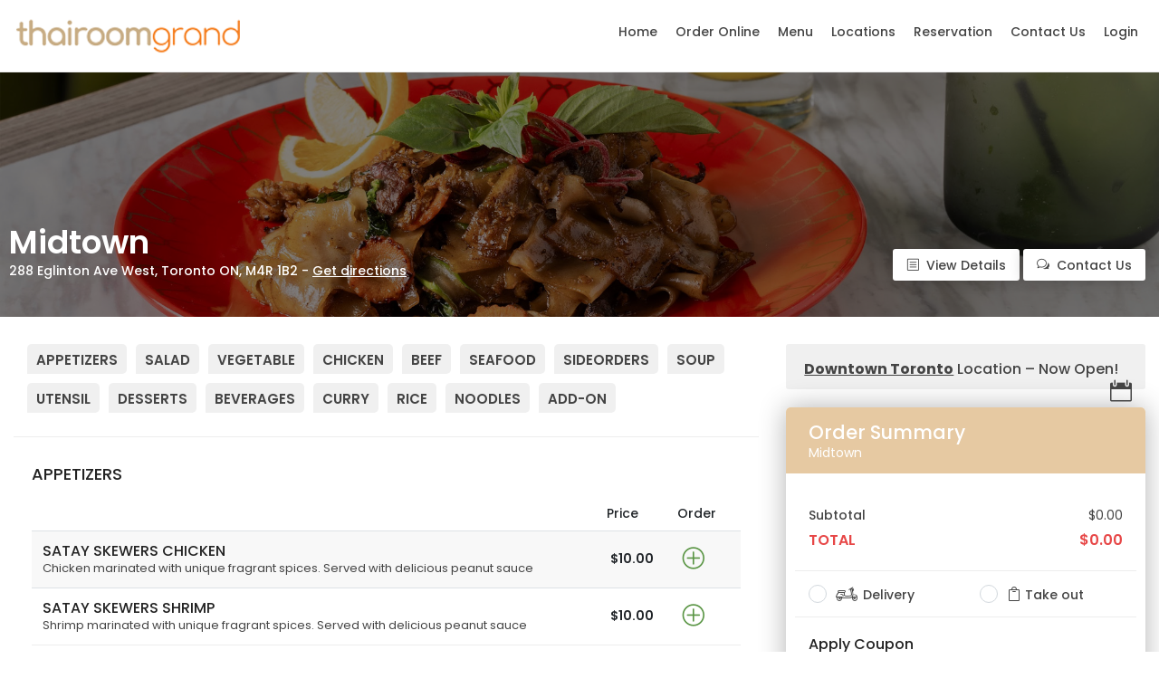

--- FILE ---
content_type: text/html; charset=UTF-8
request_url: https://thairoomgrand.com/order/midtown
body_size: 9677
content:
<!DOCTYPE html>
<html lang="en">

<head>
    <meta charset="utf-8">
    <meta http-equiv="X-UA-Compatible" content="IE=edge">
    <meta name="viewport" content="width=device-width, initial-scale=1, shrink-to-fit=no">
    <title>Order Authentic Thai Food Online - Midtown</title>
    <meta name="description" content="Review your favorite Thai dishes before checkout. Place your order online for quick delivery or pickup from Midtown. Authentic flavors, fast service!">
    <link rel="shortcut icon" href="https://thairoomgrand.com/v2/favicon.png">
    <!-- GOOGLE WEB FONT -->
    <link href="https://fonts.googleapis.com/css?family=Poppins:300,400,500,600,700&display=swap" rel="stylesheet">

    <!-- BASE CSS -->
    <link href="https://thairoomgrand.com/order/css/bootstrap_customized.min.css" rel="stylesheet">
    <link href="https://thairoomgrand.com/order/css/style.css?v1.6" rel="stylesheet">

    <!-- SPECIFIC CSS -->
    <link href="https://thairoomgrand.com/order/css/booking-sign_up.css?v1.2" rel="stylesheet">
    <link href="https://thairoomgrand.com/order/css/detail-page-delivery.css?v1.2" rel="stylesheet">

    <!-- YOUR CUSTOM CSS -->
    <link href="https://thairoomgrand.com/order/css/custom.css?v1.2" rel="stylesheet">
    <link href="https://thairoomgrand.com/order/css/listing.css" rel="stylesheet">
    <style type="text/css">
        .box_booking_2 .main ul li a:before {
            font-family: "ElegantIcons";
            /*content: "\4f";*/
            font-size: 21px;
            font-size: 1.3125rem;
            position: absolute;
            left: 0;
            top: -2px;
            line-height: 1;
        }
        .box_booking_2 .main ul li a {
            padding-left: 30px;
            color: #444;
            display: inline-block;
            position: relative;
        }
        a.disabled {
            pointer-events: none;
            cursor: default;
        }
        .filter_type:last-child {
            border-bottom: none;
            padding-bottom: 0px;
            margin-bottom: 0px;
        }
    </style>
    <style type="text/css">
    .bg_gray.pattern {
        background: #f4f4f4 url(https://thairoomgrand.com/v2/assets/images/section/voucher.jpg) repeat;
    }
    @media (min-width: 576px) {
        .top-bar .d-sm-none {
            display: flex !important;
        }
    }
    @media (min-width: 576px) {
        .d-sm-block {
            display: flex !important;
        }
    }
    #email-error {
     margin-bottom: 2px; 
}
</style>
<link rel="shortcut icon" href="https://thairoomgrand.com/v2/favicon.png">
<!-- Google tag (gtag.js) -->
<script async src="https://www.googletagmanager.com/gtag/js?id=G-367CJF4BQD"></script>
<script>
  window.dataLayer = window.dataLayer || [];
  function gtag(){dataLayer.push(arguments);}
  gtag('js', new Date());

  gtag('config', 'G-367CJF4BQD');
</script>
<!-- Meta Pixel Code -->
<script>
!function(f,b,e,v,n,t,s)
{if(f.fbq)return;n=f.fbq=function(){n.callMethod?
n.callMethod.apply(n,arguments):n.queue.push(arguments)};
if(!f._fbq)f._fbq=n;n.push=n;n.loaded=!0;n.version='2.0';
n.queue=[];t=b.createElement(e);t.async=!0;
t.src=v;s=b.getElementsByTagName(e)[0];
s.parentNode.insertBefore(t,s)}(window, document,'script',
'https://connect.facebook.net/en_US/fbevents.js');
fbq('init', '495375296814185');
fbq('track', 'PageView');
</script>
<noscript><img height="1" width="1" style="display:none"
src="https://www.facebook.com/tr?id=495375296814185&ev=PageView&noscript=1"
/></noscript>
<!-- End Meta Pixel Code -->
    <script type="application/ld+json">
{
  "@context": "https://schema.org",
  "@type": "Organization",
  "name": "thairoomgrand",
  "url": "https://www.thairoomgrand.com",
  "logo": "https://www.thairoomgrand.com/v2/logo-v6.png",
  "sameAs": [
    "https://www.facebook.com/ThairoomGrand",
    "https://www.instagram.com/ThairoomGrand"
  ],
  "description": "Authentic Thai cuisine with exceptional service.",
  "contactPoint": {
    "@type": "ContactPoint",
    "telephone": "+1-416-444-7223",
    "contactType": "Customer Service"
  },
  "subOrganization": [
    {
      "@type": "Restaurant",
      "name": "thairoomgrand Etobicoke",
      "image": "https://www.thairoomgrand.com/etobicoke.jpg",
      "address": {
        "@type": "PostalAddress",
        "streetAddress": "5112 Dundas St West",
        "addressLocality": "Etobicoke",
        "addressRegion": "ON",
        "postalCode": "M9A 1C2",
        "addressCountry": "CA"
      },
      "geo": {
        "@type": "GeoCoordinates",
        "latitude": "43.64492189310001",
        "longitude": "-79.5328781177178"
      },
      "telephone": "+1-416-234-1213",
      "servesCuisine": ["Thai", "Malaysian"],
      "priceRange": "$$",
      "openingHours": ["Mo-Su 11:00-22:00"],
      "menu": "https://www.thairoomgrand.com/menu-etobicoke"
    },
    {
      "@type": "Restaurant",
      "name": "thairoomgrand SQ1",
      "image": "https://www.thairoomgrand.com/sq1.jpg",
      "address": {
        "@type": "PostalAddress",
        "streetAddress": "4096 Confederation Parkway",
        "addressLocality": "Mississauga",
        "addressRegion": "ON",
        "postalCode": "L5B 0G4",
        "addressCountry": "CA"
      },
      "geo": {
        "@type": "GeoCoordinates",
        "latitude": "43.58703706217119",
        "longitude": "-79.64755531400954"
      },
      "telephone": "+1-905-232-8424",
      "servesCuisine": ["Thai", "Malaysian"],
      "priceRange": "$$",
      "openingHours": ["Mo-Su 11:00-22:00"],
      "menu": "https://www.thairoomgrand.com/menu-sq1"
    },
    {
      "@type": "Restaurant",
      "name": "thairoomgrand Midtown",
      "image": "https://www.thairoomgrand.com/midtown.jpg",
      "address": {
        "@type": "PostalAddress",
        "streetAddress": "288 Eglinton Ave West",
        "addressLocality": "Toronto",
        "addressRegion": "ON",
        "postalCode": "M4R 1B2",
        "addressCountry": "CA"
      },
      "geo": {
        "@type": "GeoCoordinates",
        "latitude": "43.705276596524584",
        "longitude": "-79.40768732935055"
      },
      "telephone": "+1-416-481-7000",
      "servesCuisine": ["Thai", "Malaysian"],
      "priceRange": "$$",
      "openingHours": ["Mo-Su 11:00-22:00"],
      "menu": "https://www.thairoomgrand.com/menu-midtown"
    },
    {
      "@type": "Restaurant",
      "name": "thairoomgrand Yorkmills",
      "image": "https://www.thairoomgrand.com/yorkmills.jpg",
      "address": {
        "@type": "PostalAddress",
        "streetAddress": "861 Yorkmills Road Unit 9",
        "addressLocality": "North York",
        "addressRegion": "ON",
        "postalCode": "M3B 1Y2",
        "addressCountry": "CA"
      },
      "geo": {
        "@type": "GeoCoordinates",
        "latitude": "43.7545624124164",
        "longitude": "-79.35119116004027"
      },
      "telephone": "+1-416-444-7223",
      "servesCuisine": ["Thai", "Malaysian"],
      "priceRange": "$$",
      "openingHours": ["Mo-Su 11:00-22:00"],
      "menu": "https://www.thairoomgrand.com/menu-yorkmills"
    },
    {
      "@type": "Restaurant",
      "name": "thairoomgrand Pickering",
      "image": "https://www.thairoomgrand.com/pickering.jpg",
      "address": {
        "@type": "PostalAddress",
        "streetAddress": "1355 Kingston Rd Unit 204",
        "addressLocality": "Pickering",
        "addressRegion": "ON",
        "postalCode": "L1V 1B8",
        "addressCountry": "CA"
      },
      "geo": {
        "@type": "GeoCoordinates",
        "latitude": "43.838333",
        "longitude": "-79.082222"
      },
      "telephone": "+1-905-492-8999",
      "servesCuisine": ["Thai", "Malaysian"],
      "priceRange": "$$",
      "openingHours": ["Mo-Su 11:00-22:00"],
      "menu": "https://www.thairoomgrand.com/menu-pickering"
    },
    {
      "@type": "Restaurant",
      "name": "thairoomgrand Newmarket - Upper Canada Mall",
      "image": "https://www.thairoomgrand.com/newmarket.jpg",
      "address": {
        "@type": "PostalAddress",
        "streetAddress": "17600 Yonge St",
        "addressLocality": "Newmarket",
        "addressRegion": "ON",
        "postalCode": "L3Y 4Z1",
        "addressCountry": "CA"
      },
      "geo": {
        "@type": "GeoCoordinates",
        "latitude": "44.0592",
        "longitude": "-79.4628"
      },
      "telephone": "+1-905-555-1234",
      "servesCuisine": ["Thai", "Malaysian"],
      "priceRange": "$$",
      "openingHours": ["Mo-Su 11:00-22:00"],
      "menu": "https://www.thairoomgrand.com/menu-newmarket"
    }
  ]
}
</script>
    </head>

<body>
                
    <header class="header_in clearfix">
    <div class="container">
    <div id="logo">
        <a href="/">
            <img src="https://thairoomgrand.com/order/img/logo-original-new.png" width="250" alt="">
        </a>
    </div>
        <!-- /top_menu -->
    <a href="#0" class="open_close">
        <i class="icon_menu"></i><span>Menu</span>
    </a>
    <nav class="main-menu">
        <div id="header_menu">
            <a href="#0" class="open_close">
                <i class="icon_close"></i><span>Menu</span>
            </a>
            <a href="/"><img src="https://thairoomgrand.com/order/img/logo-original-new.png" width="250" alt="" alt=""></a>
        </div>
        <ul>
            <li><a href="/" style="font-weight: 500;text-transform: none;">Home</a></li>
            <li><a href="/order-online" style="font-weight: 500;text-transform: none;">Order Online</a></li>
            <li class="submenu">
                <a href="/menu" class="show-submenu" style="font-weight: 500;text-transform: none;">Menu</a>
                <ul>
                    <li><a href="/menu">Regular Menu</a></li>
                    <li><a href="/catering-menu">Catering Menu <strong>New!</strong></a></li>
                </ul>
            </li>
                        <li class="submenu">
                <a href="/menu" class="show-submenu" style="font-weight: 500;text-transform: none;">Locations</a>
                <ul>
                                                                        <li><a href="/locations/yorkmills" style="font-weight: 500;text-transform: none;">YorkMills</a></li>
                                                                                                <li><a href="/locations/midtown" style="font-weight: 500;text-transform: none;">Midtown</a></li>
                                                                                                <li><a href="/locations/squareone" style="font-weight: 500;text-transform: none;">SquareOne</a></li>
                                                                                                <li><a href="/locations/etobicoke" style="font-weight: 500;text-transform: none;">Etobicoke</a></li>
                                                                                                <li><a href="/locations/pickering" style="font-weight: 500;text-transform: none;">Pickering</a></li>
                                                                                                <li><a href="/locations/newmarket" style="font-weight: 500;text-transform: none;">Newmarket</a></li>
                                                                                                <li><a href="/locations/downtown" style="font-weight: 500;text-transform: none;">Downtown <strong>Now Open!</strong></a></li>
                                                                                                <li><a href="/locations/steeles" style="font-weight: 500;text-transform: none;">Steeles</a></li>
                                                                                                <li><a href="/locations/southcomon" style="font-weight: 500;text-transform: none;">Mississauga</a></li>
                                                            </ul>
            </li>
                        <li><a href="https://reserve.thairoomgrand.com/" style="font-weight: 500;text-transform: none;">Reservation</a></li>
            <li><a href="/contact-us" style="font-weight: 500;text-transform: none;">Contact Us</a></li>
                        <!-- <li><a href="/register" style="font-weight: 500;text-transform: uppercase;">REGISTER</a></li> -->
            <li><a href="/login" style="font-weight: 500;text-transform: none;">Login</a></li>
                    </ul>
    </nav>
</div>
</header>    <!-- /header -->
    <main>
        <div class="hero_in detail_page background-image" data-background="url(https://thairoomgrand.com/v2/order-online-3.jpg)" style="height: 270px;">
            <div class="wrapper opacity-mask" data-opacity-mask="rgba(0, 0, 0, 0.5)">
                
                <div class="container">
                    <div class="main_info">
                        <div class="row">
                            <div class="col-xl-5 col-lg-5 col-md-6">
                                <h1>Midtown</h1>
                                288 Eglinton Ave West, Toronto ON, M4R 1B2 - <a href="https://www.google.com/maps?q=Midtown, 288 Eglinton Ave West" target="blank">Get directions</a>
                            </div>
                            <div class="col-xl-7 col-lg-7 col-md-6">
                                <div class="buttons clearfix">
                                    <a href="/locations/midtown" target="_blank" class="btn_hero"><i class="icon_menu-square_alt2"></i>View Details</a>
                                    <a href="/contact-us" target="_blank" class="btn_hero"><i class="icon_chat_alt"></i>Contact Us</a>
                                </div>
                            </div>
                        </div>
                        <!-- /row -->
                    </div>
                    <!-- /main_info -->
                </div>
            </div>
        </div>
        <!--/hero_in-->
        
        <div class="container margin_detail">
            <div class="row">
                <div class="col-lg-4 order-xl-last" id="sidebar_fixed">
                                                            <div class="payment_select">
                                <label class="container_radio" style="padding-left: 5px;"><b><u>Downtown Toronto</u></b> Location – Now Open!</label>
                                <i class="icon_calendar"></i>
                            </div>
                                        <div class="box_booking_2 style_2">
                        <div class="head">
                            <h3>Order Summary</h3>
                            <div class="offer">Midtown</div>
                        </div>
                        <!-- /head -->
                        <div class="main">
                            <ul class="clearfix">
                                                            </ul>
                            <ul class="clearfix">
                                <li>Subtotal<span>$0.00</span></li>
                                                                                                                                <li class="total">Total<span>$0.00</span></li>
                            </ul>
                            <div class="row opt_order">
                                                                <div class="col-6">
                                    <label class="container_radio"><span class="deliv yes"></span>Delivery</small>
                                        <input type="radio" value="option1" name="opt_order"  onclick="javascript:location.href = 'https://thairoomgrand.com/ordertype/13/midtown';"  >
                                        <span class="checkmark"></span>
                                    </label>
                                </div>
                                                                                                <div class="col-6">
                                    <label class="container_radio"><span class="take yes" style="margin-right: 0px;"></span>Take out</small>
                                        <input type="radio" value="option1" name="opt_order"  onclick="javascript:location.href = 'https://thairoomgrand.com/ordertype/12/midtown';"  >
                                        <span class="checkmark"></span>
                                    </label>
                                </div>
                                                            </div>
                            <div class="row">
                                <div class="col-12">
                                    <h6>Apply Coupon</h6>
                                    <p style="margin-bottom: 5px;">
                                        <div id="newsletter">
                                            <div id="message-newsletter"></div>
                                            <form method="post" action="/submitCoupon" name="newsletter_form">
                                                <input type="hidden" name="_token" value="RjRrNA1Qsz4UgCjcbNQ8WRaj0CwZ0BtqWgde2DXb">                                                <div class="form-group" style="margin-bottom: 0.5rem;">
                                                    <input type="text" name="coupon_code" value=""  id="email_newsletter" class="form-control" placeholder="Coupon Code" style="border: 1px solid #d2d8dd;text-transform:uppercase;">
                                                    <input type="hidden" name="company_id" value="midtown">
                                                    <button type="submit">&nbsp;&nbsp;&nbsp;&nbsp;&nbsp;Apply&nbsp;&nbsp;&nbsp;&nbsp;&nbsp;</button>
                                                                                                    </div>
                                            </form>
                                        </div>
                                                                                                                    </p>
                                </div>
                            </div>
                            <a href="javascript:alert(&quot;Please add items to cart to continue!&quot;);" class="btn_1 full-width mb_5">Order Now</a>
                                                    </div>
                        <center>
                            <hr style="margin-top: 10px;margin-bottom: 15px;">
                            <a href="https://stripe.com/en-ca" target="_blank">
                                <img src="https://thairoomgrand.com/img/stripe-badge-transparent.png" alt="" style="padding-bottom: 20px;" />
                            </a>
                        </center>
                    </div>
                </div>
                <div class="col-lg-8">
                    <ul style="list-style-type: none;padding-inline-start: 5px;" class="clearfix">
                                                                        <li style="float: left;padding-left: 10px;padding-bottom: 10px;">
                            <a href="#APPETIZERS" style="color: #444;">
                                <div class="score"><strong>APPETIZERS</strong></div>
                            </a>
                        </li>
                                                                                                <li style="float: left;padding-left: 10px;padding-bottom: 10px;">
                            <a href="#SALAD" style="color: #444;">
                                <div class="score"><strong>SALAD</strong></div>
                            </a>
                        </li>
                                                                                                <li style="float: left;padding-left: 10px;padding-bottom: 10px;">
                            <a href="#VEGETABLE" style="color: #444;">
                                <div class="score"><strong>VEGETABLE</strong></div>
                            </a>
                        </li>
                                                                                                <li style="float: left;padding-left: 10px;padding-bottom: 10px;">
                            <a href="#CHICKEN" style="color: #444;">
                                <div class="score"><strong>CHICKEN</strong></div>
                            </a>
                        </li>
                                                                                                <li style="float: left;padding-left: 10px;padding-bottom: 10px;">
                            <a href="#BEEF" style="color: #444;">
                                <div class="score"><strong>BEEF</strong></div>
                            </a>
                        </li>
                                                                                                <li style="float: left;padding-left: 10px;padding-bottom: 10px;">
                            <a href="#SEAFOOD" style="color: #444;">
                                <div class="score"><strong>SEAFOOD</strong></div>
                            </a>
                        </li>
                                                                                                <li style="float: left;padding-left: 10px;padding-bottom: 10px;">
                            <a href="#SIDEORDERS" style="color: #444;">
                                <div class="score"><strong>SIDEORDERS</strong></div>
                            </a>
                        </li>
                                                                                                <li style="float: left;padding-left: 10px;padding-bottom: 10px;">
                            <a href="#SOUP" style="color: #444;">
                                <div class="score"><strong>SOUP</strong></div>
                            </a>
                        </li>
                                                                                                <li style="float: left;padding-left: 10px;padding-bottom: 10px;">
                            <a href="#FREEITEMS" style="color: #444;">
                                <div class="score"><strong>UTENSIL</strong></div>
                            </a>
                        </li>
                                                                                                <li style="float: left;padding-left: 10px;padding-bottom: 10px;">
                            <a href="#DESSERTS" style="color: #444;">
                                <div class="score"><strong>DESSERTS</strong></div>
                            </a>
                        </li>
                                                                                                <li style="float: left;padding-left: 10px;padding-bottom: 10px;">
                            <a href="#BEVERAGES" style="color: #444;">
                                <div class="score"><strong>BEVERAGES</strong></div>
                            </a>
                        </li>
                                                                                                <li style="float: left;padding-left: 10px;padding-bottom: 10px;">
                            <a href="#CURRY" style="color: #444;">
                                <div class="score"><strong>CURRY</strong></div>
                            </a>
                        </li>
                                                                                                <li style="float: left;padding-left: 10px;padding-bottom: 10px;">
                            <a href="#RICE" style="color: #444;">
                                <div class="score"><strong>RICE</strong></div>
                            </a>
                        </li>
                                                                                                <li style="float: left;padding-left: 10px;padding-bottom: 10px;">
                            <a href="#NOODLES" style="color: #444;">
                                <div class="score"><strong>NOODLES</strong></div>
                            </a>
                        </li>
                                                                                                <li style="float: left;padding-left: 10px;padding-bottom: 10px;">
                            <a href="#ADDON" style="color: #444;">
                                <div class="score"><strong>ADD-ON</strong></div>
                            </a>
                        </li>
                                                                    </ul>
                    <hr style="margin-top: 10px;margin-bottom: 10px;">
                    <div class="card-body info_content">
                        <!-- <p>Experience our unique cuisine made from high-quality meat and vegetables that have been selected to ensure freshness and taste at a great value without compromising quality or service.</p>
                        <div class="add_bottom_25"></div> -->
                        <!-- <h2>Dinner Menu</h2> -->
                        
                                                    
                                <h3 id="APPETIZERS">APPETIZERS</h3>
                                                                <table class="table table-striped cart-list" style="margin-bottom: 10px;">
                                    <thead>
                                        <tr>
                                            <th style="padding: .50rem;">
                                                &nbsp;
                                            </th>
                                            <th style="width: 10%;padding: .50rem;">
                                                Price
                                            </th>
                                            <th style="width: 10%;padding: .50rem;">
                                                Order
                                            </th>
                                        </tr>
                                    </thead>
                                    <tbody>
                                                                                <tr>
                                            <td class="d-md-flex align-items-center">
                                                <!-- <figure style="overflow: visible;"><img src="https://thairoomgrand.com/order/img/menu-placeholder1.jpg" alt="thumb" class=""></figure> -->
                                                <div class="flex-md-column">
                                                    <h4>
                                                        SATAY SKEWERS CHICKEN
                                                                                                                                                                                                                                                                                                                                            </h4>
                                                    <p>
                                                        Chicken marinated with unique fragrant spices. Served with delicious peanut sauce
                                                    </p>
                                                </div>
                                            </td>
                                            <td>
                                                <strong>$10.00</strong>
                                            </td>
                                            <td class="options">
                                                <div class="dropdown dropdown-options">
                                                                                                        <a href="https://thairoomgrand.com/addtocart/1/midtown/2" class="dropdown-toggle"><i class="icon_plus_alt2"></i></a>
                                                                                                    </div>
                                            </td>
                                        </tr>
                                                                                <tr>
                                            <td class="d-md-flex align-items-center">
                                                <!-- <figure style="overflow: visible;"><img src="https://thairoomgrand.com/order/img/menu-placeholder1.jpg" alt="thumb" class=""></figure> -->
                                                <div class="flex-md-column">
                                                    <h4>
                                                        SATAY SKEWERS SHRIMP
                                                                                                                                                                                                                                                                                                                                            </h4>
                                                    <p>
                                                        Shrimp marinated with unique fragrant spices. Served with delicious peanut sauce
                                                    </p>
                                                </div>
                                            </td>
                                            <td>
                                                <strong>$10.00</strong>
                                            </td>
                                            <td class="options">
                                                <div class="dropdown dropdown-options">
                                                                                                        <a href="https://thairoomgrand.com/addtocart/3/midtown/2" class="dropdown-toggle"><i class="icon_plus_alt2"></i></a>
                                                                                                    </div>
                                            </td>
                                        </tr>
                                                                            </tbody>
                                </table>
                                                                <table class="table table-striped cart-list" style="margin-bottom: 10px;">
                                    <thead>
                                        <tr>
                                            <th style="padding: .50rem;">
                                                &nbsp;
                                            </th>
                                            <th style="width: 10%;padding: .50rem;">
                                                Price
                                            </th>
                                            <th style="width: 10%;padding: .50rem;">
                                                Order
                                            </th>
                                        </tr>
                                    </thead>
                                    <tbody>
                                                                                <tr>
                                            <td class="d-md-flex align-items-center">
                                                <!-- <figure style="overflow: visible;"><img src="https://thairoomgrand.com/order/img/menu-placeholder1.jpg" alt="thumb" class=""></figure> -->
                                                <div class="flex-md-column">
                                                    <h4>
                                                        THAI SPRING ROLL
                                                                                                                                                                                                                                                                                                                                            </h4>
                                                    <p>
                                                        Glass noodles with vegetables in Thai pastry with our Thai plum sauce
                                                    </p>
                                                </div>
                                            </td>
                                            <td>
                                                <strong>$6.00</strong>
                                            </td>
                                            <td class="options">
                                                <div class="dropdown dropdown-options">
                                                                                                        <a href="https://thairoomgrand.com/addtocart/5/midtown/2" class="dropdown-toggle"><i class="icon_plus_alt2"></i></a>
                                                                                                    </div>
                                            </td>
                                        </tr>
                                                                            </tbody>
                                </table>
                                                                <table class="table table-striped cart-list" style="margin-bottom: 10px;">
                                    <thead>
                                        <tr>
                                            <th style="padding: .50rem;">
                                                &nbsp;
                                            </th>
                                            <th style="width: 10%;padding: .50rem;">
                                                Price
                                            </th>
                                            <th style="width: 10%;padding: .50rem;">
                                                Order
                                            </th>
                                        </tr>
                                    </thead>
                                    <tbody>
                                                                                <tr>
                                            <td class="d-md-flex align-items-center">
                                                <!-- <figure style="overflow: visible;"><img src="https://thairoomgrand.com/order/img/menu-placeholder1.jpg" alt="thumb" class=""></figure> -->
                                                <div class="flex-md-column">
                                                    <h4>
                                                        THAI SHRIMP CHIPS
                                                                                                                                                                                                                                                                                                                                                    <img src="https://thairoomgrand.com/img/svg/nutts.png" alt="Contains Nutts" title="Contains Nutts" class="" width="13px;">
                                                                                                            </h4>
                                                    <p>
                                                        Crispy shrimp chips served with peanut sauce
                                                    </p>
                                                </div>
                                            </td>
                                            <td>
                                                <strong>$8.00</strong>
                                            </td>
                                            <td class="options">
                                                <div class="dropdown dropdown-options">
                                                                                                        <a href="https://thairoomgrand.com/addtocart/6/midtown/2" class="dropdown-toggle"><i class="icon_plus_alt2"></i></a>
                                                                                                    </div>
                                            </td>
                                        </tr>
                                                                            </tbody>
                                </table>
                                                                <table class="table table-striped cart-list" style="margin-bottom: 10px;">
                                    <thead>
                                        <tr>
                                            <th style="padding: .50rem;">
                                                &nbsp;
                                            </th>
                                            <th style="width: 10%;padding: .50rem;">
                                                Price
                                            </th>
                                            <th style="width: 10%;padding: .50rem;">
                                                Order
                                            </th>
                                        </tr>
                                    </thead>
                                    <tbody>
                                                                                <tr>
                                            <td class="d-md-flex align-items-center">
                                                <!-- <figure style="overflow: visible;"><img src="https://thairoomgrand.com/order/img/menu-placeholder1.jpg" alt="thumb" class=""></figure> -->
                                                <div class="flex-md-column">
                                                    <h4>
                                                        CRISPY TOFU
                                                                                                                                                                                                                                                                                            <img src="https://thairoomgrand.com/img/svg/vegetarian.png" alt="Vegetarian" title="Vegetarian" class="" width="13px;">
                                                                                                                                                                            <img src="https://thairoomgrand.com/img/svg/nutts.png" alt="Contains Nutts" title="Contains Nutts" class="" width="13px;">
                                                                                                            </h4>
                                                    <p>
                                                        Deep fried tofu served with peanut sauce
                                                    </p>
                                                </div>
                                            </td>
                                            <td>
                                                <strong>$10.00</strong>
                                            </td>
                                            <td class="options">
                                                <div class="dropdown dropdown-options">
                                                                                                        <a href="https://thairoomgrand.com/addtocart/7/midtown/2" class="dropdown-toggle"><i class="icon_plus_alt2"></i></a>
                                                                                                    </div>
                                            </td>
                                        </tr>
                                                                            </tbody>
                                </table>
                                                                <table class="table table-striped cart-list" style="margin-bottom: 10px;">
                                    <thead>
                                        <tr>
                                            <th style="padding: .50rem;">
                                                &nbsp;
                                            </th>
                                            <th style="width: 10%;padding: .50rem;">
                                                Price
                                            </th>
                                            <th style="width: 10%;padding: .50rem;">
                                                Order
                                            </th>
                                        </tr>
                                    </thead>
                                    <tbody>
                                                                                <tr>
                                            <td class="d-md-flex align-items-center">
                                                <!-- <figure style="overflow: visible;"><img src="https://thairoomgrand.com/order/img/menu-placeholder1.jpg" alt="thumb" class=""></figure> -->
                                                <div class="flex-md-column">
                                                    <h4>
                                                        THAI COLD SPRING ROLL
                                                                                                                                                                                                                                                                                                                                            </h4>
                                                    <p>
                                                        Fresh rice paper rolls stuffed with lettuce, egg, cucumbers, coriander, avocado, carrots, mango, mint &amp; fresh tofu. Served with our Thai plum sauce
                                                    </p>
                                                </div>
                                            </td>
                                            <td>
                                                <strong>$10.00</strong>
                                            </td>
                                            <td class="options">
                                                <div class="dropdown dropdown-options">
                                                                                                        <a href="https://thairoomgrand.com/addtocart/8/midtown/2" class="dropdown-toggle"><i class="icon_plus_alt2"></i></a>
                                                                                                    </div>
                                            </td>
                                        </tr>
                                                                            </tbody>
                                </table>
                                                                <table class="table table-striped cart-list" style="margin-bottom: 10px;">
                                    <thead>
                                        <tr>
                                            <th style="padding: .50rem;">
                                                &nbsp;
                                            </th>
                                            <th style="width: 10%;padding: .50rem;">
                                                Price
                                            </th>
                                            <th style="width: 10%;padding: .50rem;">
                                                Order
                                            </th>
                                        </tr>
                                    </thead>
                                    <tbody>
                                                                                <tr>
                                            <td class="d-md-flex align-items-center">
                                                <!-- <figure style="overflow: visible;"><img src="https://thairoomgrand.com/order/img/menu-placeholder1.jpg" alt="thumb" class=""></figure> -->
                                                <div class="flex-md-column">
                                                    <h4>
                                                        CALAMARI
                                                                                                                                                                                                                                                                                                                                            </h4>
                                                    <p>
                                                        Tendrils of squid deep fried &amp; served with our special house sweet hot sauce
                                                    </p>
                                                </div>
                                            </td>
                                            <td>
                                                <strong>$15.00</strong>
                                            </td>
                                            <td class="options">
                                                <div class="dropdown dropdown-options">
                                                                                                        <a href="https://thairoomgrand.com/addtocart/10/midtown/2" class="dropdown-toggle"><i class="icon_plus_alt2"></i></a>
                                                                                                    </div>
                                            </td>
                                        </tr>
                                                                            </tbody>
                                </table>
                                                                <table class="table table-striped cart-list" style="margin-bottom: 10px;">
                                    <thead>
                                        <tr>
                                            <th style="padding: .50rem;">
                                                &nbsp;
                                            </th>
                                            <th style="width: 10%;padding: .50rem;">
                                                Price
                                            </th>
                                            <th style="width: 10%;padding: .50rem;">
                                                Order
                                            </th>
                                        </tr>
                                    </thead>
                                    <tbody>
                                                                                <tr>
                                            <td class="d-md-flex align-items-center">
                                                <!-- <figure style="overflow: visible;"><img src="https://thairoomgrand.com/order/img/menu-placeholder1.jpg" alt="thumb" class=""></figure> -->
                                                <div class="flex-md-column">
                                                    <h4>
                                                        CHICKEN WINGS
                                                                                                                                                                                                                                                                                                                                            </h4>
                                                    <p>
                                                        1 lb. of wings marinated in our own Thai sweet hot sauce
                                                    </p>
                                                </div>
                                            </td>
                                            <td>
                                                <strong>$15.00</strong>
                                            </td>
                                            <td class="options">
                                                <div class="dropdown dropdown-options">
                                                                                                        <a href="https://thairoomgrand.com/addtocart/11/midtown/2" class="dropdown-toggle"><i class="icon_plus_alt2"></i></a>
                                                                                                    </div>
                                            </td>
                                        </tr>
                                                                            </tbody>
                                </table>
                                                                <table class="table table-striped cart-list" style="margin-bottom: 10px;">
                                    <thead>
                                        <tr>
                                            <th style="padding: .50rem;">
                                                &nbsp;
                                            </th>
                                            <th style="width: 10%;padding: .50rem;">
                                                Price
                                            </th>
                                            <th style="width: 10%;padding: .50rem;">
                                                Order
                                            </th>
                                        </tr>
                                    </thead>
                                    <tbody>
                                                                                <tr>
                                            <td class="d-md-flex align-items-center">
                                                <!-- <figure style="overflow: visible;"><img src="https://thairoomgrand.com/order/img/menu-placeholder1.jpg" alt="thumb" class=""></figure> -->
                                                <div class="flex-md-column">
                                                    <h4>
                                                        THAI SHRIMP ROLL
                                                                                                                                                                                                                                                                                                                                            </h4>
                                                    <p>
                                                        Thai Tiger shrimps marinated with spices and garlic, rolled in Thai pastry and deep fried. Served with our in house sweet and sour sauce (4 Pieces per order)
                                                    </p>
                                                </div>
                                            </td>
                                            <td>
                                                <strong>$10.00</strong>
                                            </td>
                                            <td class="options">
                                                <div class="dropdown dropdown-options">
                                                                                                        <a href="https://thairoomgrand.com/addtocart/252/midtown/2" class="dropdown-toggle"><i class="icon_plus_alt2"></i></a>
                                                                                                    </div>
                                            </td>
                                        </tr>
                                                                            </tbody>
                                </table>
                                                                <table class="table table-striped cart-list" style="margin-bottom: 10px;">
                                    <thead>
                                        <tr>
                                            <th style="padding: .50rem;">
                                                &nbsp;
                                            </th>
                                            <th style="width: 10%;padding: .50rem;">
                                                Price
                                            </th>
                                            <th style="width: 10%;padding: .50rem;">
                                                Order
                                            </th>
                                        </tr>
                                    </thead>
                                    <tbody>
                                                                                <tr>
                                            <td class="d-md-flex align-items-center">
                                                <!-- <figure style="overflow: visible;"><img src="https://thairoomgrand.com/order/img/menu-placeholder1.jpg" alt="thumb" class=""></figure> -->
                                                <div class="flex-md-column">
                                                    <h4>
                                                        THAI CRISPY CHICKEN
                                                                                                                                                                                                                                                                                                                                            </h4>
                                                    <p>
                                                        Crispy breaded chicken Tenders meat. Served with sriracha sauce (7 per order)
                                                    </p>
                                                </div>
                                            </td>
                                            <td>
                                                <strong>$13.00</strong>
                                            </td>
                                            <td class="options">
                                                <div class="dropdown dropdown-options">
                                                                                                        <a href="https://thairoomgrand.com/addtocart/253/midtown/2" class="dropdown-toggle"><i class="icon_plus_alt2"></i></a>
                                                                                                    </div>
                                            </td>
                                        </tr>
                                                                            </tbody>
                                </table>
                                                                                                                
                                <h3 id="SALAD">SALAD</h3>
                                                                <table class="table table-striped cart-list" style="margin-bottom: 10px;">
                                    <thead>
                                        <tr>
                                            <th style="padding: .50rem;">
                                                &nbsp;
                                            </th>
                                            <th style="width: 10%;padding: .50rem;">
                                                Price
                                            </th>
                                            <th style="width: 10%;padding: .50rem;">
                                                Order
                                            </th>
                                        </tr>
                                    </thead>
                                    <tbody>
                                                                                <tr>
                                            <td class="d-md-flex align-items-center">
                                                <!-- <figure style="overflow: visible;"><img src="https://thairoomgrand.com/order/img/menu-placeholder1.jpg" alt="thumb" class=""></figure> -->
                                                <div class="flex-md-column">
                                                    <h4>
                                                        MIXED GREEN SALAD
                                                                                                                                                                                                                                                                                            <img src="https://thairoomgrand.com/img/svg/vegetarian.png" alt="Vegetarian" title="Vegetarian" class="" width="13px;">
                                                                                                                                                                    </h4>
                                                    <p>
                                                        House salad with fresh tofu, tomatoes, cucumbers, avocado, onions, carrots in our delicate house dressing
                                                    </p>
                                                </div>
                                            </td>
                                            <td>
                                                <strong>$15.00</strong>
                                            </td>
                                            <td class="options">
                                                <div class="dropdown dropdown-options">
                                                                                                        <a href="https://thairoomgrand.com/addtocart/24/midtown/2" class="dropdown-toggle"><i class="icon_plus_alt2"></i></a>
                                                                                                    </div>
                                            </td>
                                        </tr>
                                                                            </tbody>
                                </table>
                                                                <table class="table table-striped cart-list" style="margin-bottom: 10px;">
                                    <thead>
                                        <tr>
                                            <th style="padding: .50rem;">
                                                &nbsp;
                                            </th>
                                            <th style="width: 10%;padding: .50rem;">
                                                Price
                                            </th>
                                            <th style="width: 10%;padding: .50rem;">
                                                Order
                                            </th>
                                        </tr>
                                    </thead>
                                    <tbody>
                                                                                <tr>
                                            <td class="d-md-flex align-items-center">
                                                <!-- <figure style="overflow: visible;"><img src="https://thairoomgrand.com/order/img/menu-placeholder1.jpg" alt="thumb" class=""></figure> -->
                                                <div class="flex-md-column">
                                                    <h4>
                                                        GREEN MANGO SALAD
                                                                                                                                                                                                                                                                                            <img src="https://thairoomgrand.com/img/svg/vegetarian.png" alt="Vegetarian" title="Vegetarian" class="" width="13px;">
                                                                                                                                                                            <img src="https://thairoomgrand.com/img/svg/nutts.png" alt="Contains Nutts" title="Contains Nutts" class="" width="13px;">
                                                                                                            </h4>
                                                    <p>
                                                        Thai style salad with shredded green mango, red peppers, red onions, coriander and crushed peanuts. Topped with cashew nuts
                                                    </p>
                                                </div>
                                            </td>
                                            <td>
                                                <strong>$15.00</strong>
                                            </td>
                                            <td class="options">
                                                <div class="dropdown dropdown-options">
                                                                                                        <a href="https://thairoomgrand.com/addtocart/26/midtown/2" class="dropdown-toggle"><i class="icon_plus_alt2"></i></a>
                                                                                                    </div>
                                            </td>
                                        </tr>
                                                                            </tbody>
                                </table>
                                                                <table class="table table-striped cart-list" style="margin-bottom: 10px;">
                                    <thead>
                                        <tr>
                                            <th style="padding: .50rem;">
                                                &nbsp;
                                            </th>
                                            <th style="width: 10%;padding: .50rem;">
                                                Price
                                            </th>
                                            <th style="width: 10%;padding: .50rem;">
                                                Order
                                            </th>
                                        </tr>
                                    </thead>
                                    <tbody>
                                                                                <tr>
                                            <td class="d-md-flex align-items-center">
                                                <!-- <figure style="overflow: visible;"><img src="https://thairoomgrand.com/order/img/menu-placeholder1.jpg" alt="thumb" class=""></figure> -->
                                                <div class="flex-md-column">
                                                    <h4>
                                                        THAI SPICY SALAD
                                                                                                                                                                            <img src="https://thairoomgrand.com/img/svg/spicy.png" alt="Medium" title="Medium" class="" width="13px;">
                                                            <img src="https://thairoomgrand.com/img/svg/spicy.png" alt="Medium" title="Medium" class="" width="13px;">
                                                                                                                                                                                                                                                                                    </h4>
                                                    <p>
                                                        Chicken tossed and marinated with lettuce, lemon juice, onions, cucumbers, tomatoes, red peppers, coriander and Thai spices
                                                    </p>
                                                </div>
                                            </td>
                                            <td>
                                                <strong>$15.00</strong>
                                            </td>
                                            <td class="options">
                                                <div class="dropdown dropdown-options">
                                                     
                                                    <a onclick="openAddons(246, 2, 22, 'midtown');" class="dropdown-toggle"><i class="icon_plus_alt2"></i></a>
                                                                                                    </div>
                                            </td>
                                        </tr>
                                                                            </tbody>
                                </table>
                                                                                                                
                                <h3 id="VEGETABLE">VEGETABLE</h3>
                                                                <table class="table table-striped cart-list" style="margin-bottom: 10px;">
                                    <thead>
                                        <tr>
                                            <th style="padding: .50rem;">
                                                &nbsp;
                                            </th>
                                            <th style="width: 10%;padding: .50rem;">
                                                Price
                                            </th>
                                            <th style="width: 10%;padding: .50rem;">
                                                Order
                                            </th>
                                        </tr>
                                    </thead>
                                    <tbody>
                                                                                <tr>
                                            <td class="d-md-flex align-items-center">
                                                <!-- <figure style="overflow: visible;"><img src="https://thairoomgrand.com/order/img/menu-placeholder1.jpg" alt="thumb" class=""></figure> -->
                                                <div class="flex-md-column">
                                                    <h4>
                                                        MIXED VEGETABLES
                                                                                                                                                                                                                                                                                            <img src="https://thairoomgrand.com/img/svg/vegetarian.png" alt="Vegetarian" title="Vegetarian" class="" width="13px;">
                                                                                                                                                                    </h4>
                                                    <p>
                                                        Stir-fried assorted vegetables with tofu
                                                    </p>
                                                </div>
                                            </td>
                                            <td>
                                                <strong>$18.00</strong>
                                            </td>
                                            <td class="options">
                                                <div class="dropdown dropdown-options">
                                                                                                        <a href="https://thairoomgrand.com/addtocart/54/midtown/2" class="dropdown-toggle"><i class="icon_plus_alt2"></i></a>
                                                                                                    </div>
                                            </td>
                                        </tr>
                                                                            </tbody>
                                </table>
                                                                <table class="table table-striped cart-list" style="margin-bottom: 10px;">
                                    <thead>
                                        <tr>
                                            <th style="padding: .50rem;">
                                                &nbsp;
                                            </th>
                                            <th style="width: 10%;padding: .50rem;">
                                                Price
                                            </th>
                                            <th style="width: 10%;padding: .50rem;">
                                                Order
                                            </th>
                                        </tr>
                                    </thead>
                                    <tbody>
                                                                                <tr>
                                            <td class="d-md-flex align-items-center">
                                                <!-- <figure style="overflow: visible;"><img src="https://thairoomgrand.com/order/img/menu-placeholder1.jpg" alt="thumb" class=""></figure> -->
                                                <div class="flex-md-column">
                                                    <h4>
                                                        THAI SPICY EGGPLANT
                                                                                                                                                                            <img src="https://thairoomgrand.com/img/svg/spicy.png" alt="Medium" title="Medium" class="" width="13px;">
                                                            <img src="https://thairoomgrand.com/img/svg/spicy.png" alt="Medium" title="Medium" class="" width="13px;">
                                                                                                                                                                                                                                    <img src="https://thairoomgrand.com/img/svg/vegetarian.png" alt="Vegetarian" title="Vegetarian" class="" width="13px;">
                                                                                                                                                                    </h4>
                                                    <p>
                                                        Fried eggplant with sweet basil, sweet peppers, beans, onions and chili
                                                    </p>
                                                </div>
                                            </td>
                                            <td>
                                                <strong>$18.00</strong>
                                            </td>
                                            <td class="options">
                                                <div class="dropdown dropdown-options">
                                                                                                        <a href="https://thairoomgrand.com/addtocart/55/midtown/2" class="dropdown-toggle"><i class="icon_plus_alt2"></i></a>
                                                                                                    </div>
                                            </td>
                                        </tr>
                                                                            </tbody>
                                </table>
                                                                <table class="table table-striped cart-list" style="margin-bottom: 10px;">
                                    <thead>
                                        <tr>
                                            <th style="padding: .50rem;">
                                                &nbsp;
                                            </th>
                                            <th style="width: 10%;padding: .50rem;">
                                                Price
                                            </th>
                                            <th style="width: 10%;padding: .50rem;">
                                                Order
                                            </th>
                                        </tr>
                                    </thead>
                                    <tbody>
                                                                                <tr>
                                            <td class="d-md-flex align-items-center">
                                                <!-- <figure style="overflow: visible;"><img src="https://thairoomgrand.com/order/img/menu-placeholder1.jpg" alt="thumb" class=""></figure> -->
                                                <div class="flex-md-column">
                                                    <h4>
                                                        BASIL TOFU
                                                                                                                                                                            <img src="https://thairoomgrand.com/img/svg/spicy.png" alt="Medium" title="Medium" class="" width="13px;">
                                                            <img src="https://thairoomgrand.com/img/svg/spicy.png" alt="Medium" title="Medium" class="" width="13px;">
                                                                                                                                                                                                                                    <img src="https://thairoomgrand.com/img/svg/vegetarian.png" alt="Vegetarian" title="Vegetarian" class="" width="13px;">
                                                                                                                                                                    </h4>
                                                    <p>
                                                        Stir-fried tofu with broccoli, sweet basil, garlic, onions, sweet peppers and chili
                                                    </p>
                                                </div>
                                            </td>
                                            <td>
                                                <strong>$18.00</strong>
                                            </td>
                                            <td class="options">
                                                <div class="dropdown dropdown-options">
                                                                                                        <a href="https://thairoomgrand.com/addtocart/59/midtown/2" class="dropdown-toggle"><i class="icon_plus_alt2"></i></a>
                                                                                                    </div>
                                            </td>
                                        </tr>
                                                                            </tbody>
                                </table>
                                                                                                                
                                <h3 id="CHICKEN">CHICKEN</h3>
                                                                <table class="table table-striped cart-list" style="margin-bottom: 10px;">
                                    <thead>
                                        <tr>
                                            <th style="padding: .50rem;">
                                                &nbsp;
                                            </th>
                                            <th style="width: 10%;padding: .50rem;">
                                                Price
                                            </th>
                                            <th style="width: 10%;padding: .50rem;">
                                                Order
                                            </th>
                                        </tr>
                                    </thead>
                                    <tbody>
                                                                                <tr>
                                            <td class="d-md-flex align-items-center">
                                                <!-- <figure style="overflow: visible;"><img src="https://thairoomgrand.com/order/img/menu-placeholder1.jpg" alt="thumb" class=""></figure> -->
                                                <div class="flex-md-column">
                                                    <h4>
                                                        CASHEW NUT CHICKEN
                                                                                                                    <img src="https://thairoomgrand.com/img/svg/spicy.png" alt="Mild" title="Mild" class="" width="13px;">
                                                                                                                                                                                                                                                                                                                                                    <img src="https://thairoomgrand.com/img/svg/nutts.png" alt="Contains Nutts" title="Contains Nutts" class="" width="13px;">
                                                                                                            </h4>
                                                    <p>
                                                        sliced chicken breast with roasted cashew nuts, sweet peppers, onions and dried chilies
                                                    </p>
                                                </div>
                                            </td>
                                            <td>
                                                <strong>$20.00</strong>
                                            </td>
                                            <td class="options">
                                                <div class="dropdown dropdown-options">
                                                                                                        <a href="https://thairoomgrand.com/addtocart/61/midtown/2" class="dropdown-toggle"><i class="icon_plus_alt2"></i></a>
                                                                                                    </div>
                                            </td>
                                        </tr>
                                                                            </tbody>
                                </table>
                                                                <table class="table table-striped cart-list" style="margin-bottom: 10px;">
                                    <thead>
                                        <tr>
                                            <th style="padding: .50rem;">
                                                &nbsp;
                                            </th>
                                            <th style="width: 10%;padding: .50rem;">
                                                Price
                                            </th>
                                            <th style="width: 10%;padding: .50rem;">
                                                Order
                                            </th>
                                        </tr>
                                    </thead>
                                    <tbody>
                                                                                <tr>
                                            <td class="d-md-flex align-items-center">
                                                <!-- <figure style="overflow: visible;"><img src="https://thairoomgrand.com/order/img/menu-placeholder1.jpg" alt="thumb" class=""></figure> -->
                                                <div class="flex-md-column">
                                                    <h4>
                                                        BASIL CHICKEN
                                                                                                                                                                            <img src="https://thairoomgrand.com/img/svg/spicy.png" alt="Medium" title="Medium" class="" width="13px;">
                                                            <img src="https://thairoomgrand.com/img/svg/spicy.png" alt="Medium" title="Medium" class="" width="13px;">
                                                                                                                                                                                                                                                                                    </h4>
                                                    <p>
                                                        Stir-fried chicken breast with sweet basil leaves, garlic, onion, broccoli, chilies and sweet peppers
                                                    </p>
                                                </div>
                                            </td>
                                            <td>
                                                <strong>$20.00</strong>
                                            </td>
                                            <td class="options">
                                                <div class="dropdown dropdown-options">
                                                                                                        <a href="https://thairoomgrand.com/addtocart/63/midtown/2" class="dropdown-toggle"><i class="icon_plus_alt2"></i></a>
                                                                                                    </div>
                                            </td>
                                        </tr>
                                                                            </tbody>
                                </table>
                                                                <table class="table table-striped cart-list" style="margin-bottom: 10px;">
                                    <thead>
                                        <tr>
                                            <th style="padding: .50rem;">
                                                &nbsp;
                                            </th>
                                            <th style="width: 10%;padding: .50rem;">
                                                Price
                                            </th>
                                            <th style="width: 10%;padding: .50rem;">
                                                Order
                                            </th>
                                        </tr>
                                    </thead>
                                    <tbody>
                                                                                <tr>
                                            <td class="d-md-flex align-items-center">
                                                <!-- <figure style="overflow: visible;"><img src="https://thairoomgrand.com/order/img/menu-placeholder1.jpg" alt="thumb" class=""></figure> -->
                                                <div class="flex-md-column">
                                                    <h4>
                                                        MANGO CHICKEN
                                                                                                                                                                                                                                                                                                                                            </h4>
                                                    <p>
                                                        Lightly stir-fried breaded chicken breast with slices of fresh mangoes, baby corn and sweet peppers. A traditional favorite
                                                    </p>
                                                </div>
                                            </td>
                                            <td>
                                                <strong>$20.00</strong>
                                            </td>
                                            <td class="options">
                                                <div class="dropdown dropdown-options">
                                                                                                        <a href="https://thairoomgrand.com/addtocart/64/midtown/2" class="dropdown-toggle"><i class="icon_plus_alt2"></i></a>
                                                                                                    </div>
                                            </td>
                                        </tr>
                                                                            </tbody>
                                </table>
                                                                <table class="table table-striped cart-list" style="margin-bottom: 10px;">
                                    <thead>
                                        <tr>
                                            <th style="padding: .50rem;">
                                                &nbsp;
                                            </th>
                                            <th style="width: 10%;padding: .50rem;">
                                                Price
                                            </th>
                                            <th style="width: 10%;padding: .50rem;">
                                                Order
                                            </th>
                                        </tr>
                                    </thead>
                                    <tbody>
                                                                                <tr>
                                            <td class="d-md-flex align-items-center">
                                                <!-- <figure style="overflow: visible;"><img src="https://thairoomgrand.com/order/img/menu-placeholder1.jpg" alt="thumb" class=""></figure> -->
                                                <div class="flex-md-column">
                                                    <h4>
                                                        CHICKEN DEVIL
                                                                                                                                                                                                                                    <img src="https://thairoomgrand.com/img/svg/spicy.png" alt="Hot" title="Hot" class="" width="13px;">
                                                            <img src="https://thairoomgrand.com/img/svg/spicy.png" alt="Hot" title="Hot" class="" width="13px;">
                                                            <img src="https://thairoomgrand.com/img/svg/spicy.png" alt="Hot" title="Hot" class="" width="13px;">
                                                                                                                                                                                                                            </h4>
                                                    <p>
                                                        Lightly stir-fried breaded chicken breast cooked in our sweet and spicy sauce with onions, beans, broccoli, mushroom, sweet peppers and chili.
                                                    </p>
                                                </div>
                                            </td>
                                            <td>
                                                <strong>$20.00</strong>
                                            </td>
                                            <td class="options">
                                                <div class="dropdown dropdown-options">
                                                                                                        <a href="https://thairoomgrand.com/addtocart/65/midtown/2" class="dropdown-toggle"><i class="icon_plus_alt2"></i></a>
                                                                                                    </div>
                                            </td>
                                        </tr>
                                                                            </tbody>
                                </table>
                                                                <table class="table table-striped cart-list" style="margin-bottom: 10px;">
                                    <thead>
                                        <tr>
                                            <th style="padding: .50rem;">
                                                &nbsp;
                                            </th>
                                            <th style="width: 10%;padding: .50rem;">
                                                Price
                                            </th>
                                            <th style="width: 10%;padding: .50rem;">
                                                Order
                                            </th>
                                        </tr>
                                    </thead>
                                    <tbody>
                                                                                <tr>
                                            <td class="d-md-flex align-items-center">
                                                <!-- <figure style="overflow: visible;"><img src="https://thairoomgrand.com/order/img/menu-placeholder1.jpg" alt="thumb" class=""></figure> -->
                                                <div class="flex-md-column">
                                                    <h4>
                                                        ORANGE CHICKEN
                                                                                                                                                                                                                                                                                                                                            </h4>
                                                    <p>
                                                        Lightly stir-fried breaded chicken breast with slices of fresh orange, baby corn and sweet peppers. A traditional favorite
                                                    </p>
                                                </div>
                                            </td>
                                            <td>
                                                <strong>$20.00</strong>
                                            </td>
                                            <td class="options">
                                                <div class="dropdown dropdown-options">
                                                                                                        <a href="https://thairoomgrand.com/addtocart/66/midtown/2" class="dropdown-toggle"><i class="icon_plus_alt2"></i></a>
                                                                                                    </div>
                                            </td>
                                        </tr>
                                                                            </tbody>
                                </table>
                                                                <table class="table table-striped cart-list" style="margin-bottom: 10px;">
                                    <thead>
                                        <tr>
                                            <th style="padding: .50rem;">
                                                &nbsp;
                                            </th>
                                            <th style="width: 10%;padding: .50rem;">
                                                Price
                                            </th>
                                            <th style="width: 10%;padding: .50rem;">
                                                Order
                                            </th>
                                        </tr>
                                    </thead>
                                    <tbody>
                                                                                <tr>
                                            <td class="d-md-flex align-items-center">
                                                <!-- <figure style="overflow: visible;"><img src="https://thairoomgrand.com/order/img/menu-placeholder1.jpg" alt="thumb" class=""></figure> -->
                                                <div class="flex-md-column">
                                                    <h4>
                                                        COCONUT MANGO CHICKEN
                                                                                                                                                                                                                                                                                                                                            </h4>
                                                    <p>
                                                        Lightly stir-fried breaded chicken breast with coconut milk, freshly sliced mango, sweet peppers
                                                    </p>
                                                </div>
                                            </td>
                                            <td>
                                                <strong>$20.00</strong>
                                            </td>
                                            <td class="options">
                                                <div class="dropdown dropdown-options">
                                                                                                        <a href="https://thairoomgrand.com/addtocart/68/midtown/2" class="dropdown-toggle"><i class="icon_plus_alt2"></i></a>
                                                                                                    </div>
                                            </td>
                                        </tr>
                                                                            </tbody>
                                </table>
                                                                <table class="table table-striped cart-list" style="margin-bottom: 10px;">
                                    <thead>
                                        <tr>
                                            <th style="padding: .50rem;">
                                                &nbsp;
                                            </th>
                                            <th style="width: 10%;padding: .50rem;">
                                                Price
                                            </th>
                                            <th style="width: 10%;padding: .50rem;">
                                                Order
                                            </th>
                                        </tr>
                                    </thead>
                                    <tbody>
                                                                                <tr>
                                            <td class="d-md-flex align-items-center">
                                                <!-- <figure style="overflow: visible;"><img src="https://thairoomgrand.com/order/img/menu-placeholder1.jpg" alt="thumb" class=""></figure> -->
                                                <div class="flex-md-column">
                                                    <h4>
                                                        HOLY BASIL CHICKEN
                                                                                                                                                                            <img src="https://thairoomgrand.com/img/svg/spicy.png" alt="Medium" title="Medium" class="" width="13px;">
                                                            <img src="https://thairoomgrand.com/img/svg/spicy.png" alt="Medium" title="Medium" class="" width="13px;">
                                                                                                                                                                                                                                                                                    </h4>
                                                    <p>
                                                        Basil sauce with holy basil leaves, long green beans, onions, bell peppers, and fresh chili. Topped with a fried egg
                                                    </p>
                                                </div>
                                            </td>
                                            <td>
                                                <strong>$20.00</strong>
                                            </td>
                                            <td class="options">
                                                <div class="dropdown dropdown-options">
                                                                                                        <a href="https://thairoomgrand.com/addtocart/301/midtown/2" class="dropdown-toggle"><i class="icon_plus_alt2"></i></a>
                                                                                                    </div>
                                            </td>
                                        </tr>
                                                                            </tbody>
                                </table>
                                                                                                                
                                <h3 id="BEEF">BEEF</h3>
                                                                <table class="table table-striped cart-list" style="margin-bottom: 10px;">
                                    <thead>
                                        <tr>
                                            <th style="padding: .50rem;">
                                                &nbsp;
                                            </th>
                                            <th style="width: 10%;padding: .50rem;">
                                                Price
                                            </th>
                                            <th style="width: 10%;padding: .50rem;">
                                                Order
                                            </th>
                                        </tr>
                                    </thead>
                                    <tbody>
                                                                                <tr>
                                            <td class="d-md-flex align-items-center">
                                                <!-- <figure style="overflow: visible;"><img src="https://thairoomgrand.com/order/img/menu-placeholder1.jpg" alt="thumb" class=""></figure> -->
                                                <div class="flex-md-column">
                                                    <h4>
                                                        BASIL BEEF
                                                                                                                                                                            <img src="https://thairoomgrand.com/img/svg/spicy.png" alt="Medium" title="Medium" class="" width="13px;">
                                                            <img src="https://thairoomgrand.com/img/svg/spicy.png" alt="Medium" title="Medium" class="" width="13px;">
                                                                                                                                                                                                                                                                                    </h4>
                                                    <p>
                                                        Stir-fried beef with garlic, onions, sweet peppers, basil leaves and broccoli
                                                    </p>
                                                </div>
                                            </td>
                                            <td>
                                                <strong>$20.00</strong>
                                            </td>
                                            <td class="options">
                                                <div class="dropdown dropdown-options">
                                                                                                        <a href="https://thairoomgrand.com/addtocart/69/midtown/2" class="dropdown-toggle"><i class="icon_plus_alt2"></i></a>
                                                                                                    </div>
                                            </td>
                                        </tr>
                                                                            </tbody>
                                </table>
                                                                <table class="table table-striped cart-list" style="margin-bottom: 10px;">
                                    <thead>
                                        <tr>
                                            <th style="padding: .50rem;">
                                                &nbsp;
                                            </th>
                                            <th style="width: 10%;padding: .50rem;">
                                                Price
                                            </th>
                                            <th style="width: 10%;padding: .50rem;">
                                                Order
                                            </th>
                                        </tr>
                                    </thead>
                                    <tbody>
                                                                                <tr>
                                            <td class="d-md-flex align-items-center">
                                                <!-- <figure style="overflow: visible;"><img src="https://thairoomgrand.com/order/img/menu-placeholder1.jpg" alt="thumb" class=""></figure> -->
                                                <div class="flex-md-column">
                                                    <h4>
                                                        BEEF IN OYSTER SAUCE
                                                                                                                                                                                                                                                                                                                                            </h4>
                                                    <p>
                                                        Tender beef marinated in Thai wine, stir-fried with onions, mushrooms, pepper and broccoli in oyster sauce
                                                    </p>
                                                </div>
                                            </td>
                                            <td>
                                                <strong>$20.00</strong>
                                            </td>
                                            <td class="options">
                                                <div class="dropdown dropdown-options">
                                                                                                        <a href="https://thairoomgrand.com/addtocart/70/midtown/2" class="dropdown-toggle"><i class="icon_plus_alt2"></i></a>
                                                                                                    </div>
                                            </td>
                                        </tr>
                                                                            </tbody>
                                </table>
                                                                <table class="table table-striped cart-list" style="margin-bottom: 10px;">
                                    <thead>
                                        <tr>
                                            <th style="padding: .50rem;">
                                                &nbsp;
                                            </th>
                                            <th style="width: 10%;padding: .50rem;">
                                                Price
                                            </th>
                                            <th style="width: 10%;padding: .50rem;">
                                                Order
                                            </th>
                                        </tr>
                                    </thead>
                                    <tbody>
                                                                                <tr>
                                            <td class="d-md-flex align-items-center">
                                                <!-- <figure style="overflow: visible;"><img src="https://thairoomgrand.com/order/img/menu-placeholder1.jpg" alt="thumb" class=""></figure> -->
                                                <div class="flex-md-column">
                                                    <h4>
                                                        BEEF DEVIL
                                                                                                                                                                                                                                    <img src="https://thairoomgrand.com/img/svg/spicy.png" alt="Hot" title="Hot" class="" width="13px;">
                                                            <img src="https://thairoomgrand.com/img/svg/spicy.png" alt="Hot" title="Hot" class="" width="13px;">
                                                            <img src="https://thairoomgrand.com/img/svg/spicy.png" alt="Hot" title="Hot" class="" width="13px;">
                                                                                                                                                                                                                            </h4>
                                                    <p>
                                                        Crispy beef stir-fried with onions, sweet peppers broccoli, beans, mushroom and chili in our secret Thai sauce
                                                    </p>
                                                </div>
                                            </td>
                                            <td>
                                                <strong>$20.00</strong>
                                            </td>
                                            <td class="options">
                                                <div class="dropdown dropdown-options">
                                                                                                        <a href="https://thairoomgrand.com/addtocart/72/midtown/2" class="dropdown-toggle"><i class="icon_plus_alt2"></i></a>
                                                                                                    </div>
                                            </td>
                                        </tr>
                                                                            </tbody>
                                </table>
                                                                <table class="table table-striped cart-list" style="margin-bottom: 10px;">
                                    <thead>
                                        <tr>
                                            <th style="padding: .50rem;">
                                                &nbsp;
                                            </th>
                                            <th style="width: 10%;padding: .50rem;">
                                                Price
                                            </th>
                                            <th style="width: 10%;padding: .50rem;">
                                                Order
                                            </th>
                                        </tr>
                                    </thead>
                                    <tbody>
                                                                                <tr>
                                            <td class="d-md-flex align-items-center">
                                                <!-- <figure style="overflow: visible;"><img src="https://thairoomgrand.com/order/img/menu-placeholder1.jpg" alt="thumb" class=""></figure> -->
                                                <div class="flex-md-column">
                                                    <h4>
                                                        HOLY BASIL BEEF
                                                                                                                                                                            <img src="https://thairoomgrand.com/img/svg/spicy.png" alt="Medium" title="Medium" class="" width="13px;">
                                                            <img src="https://thairoomgrand.com/img/svg/spicy.png" alt="Medium" title="Medium" class="" width="13px;">
                                                                                                                                                                                                                                                                                    </h4>
                                                    <p>
                                                        Basil sauce with holy basil leaves, long green beans, onions, bell peppers, and fresh chili. Topped with a fried egg
                                                    </p>
                                                </div>
                                            </td>
                                            <td>
                                                <strong>$20.00</strong>
                                            </td>
                                            <td class="options">
                                                <div class="dropdown dropdown-options">
                                                                                                        <a href="https://thairoomgrand.com/addtocart/302/midtown/2" class="dropdown-toggle"><i class="icon_plus_alt2"></i></a>
                                                                                                    </div>
                                            </td>
                                        </tr>
                                                                            </tbody>
                                </table>
                                                                                                                
                                <h3 id="SEAFOOD">SEAFOOD</h3>
                                                                <table class="table table-striped cart-list" style="margin-bottom: 10px;">
                                    <thead>
                                        <tr>
                                            <th style="padding: .50rem;">
                                                &nbsp;
                                            </th>
                                            <th style="width: 10%;padding: .50rem;">
                                                Price
                                            </th>
                                            <th style="width: 10%;padding: .50rem;">
                                                Order
                                            </th>
                                        </tr>
                                    </thead>
                                    <tbody>
                                                                                <tr>
                                            <td class="d-md-flex align-items-center">
                                                <!-- <figure style="overflow: visible;"><img src="https://thairoomgrand.com/order/img/menu-placeholder1.jpg" alt="thumb" class=""></figure> -->
                                                <div class="flex-md-column">
                                                    <h4>
                                                        BASIL SHRIMP
                                                                                                                                                                            <img src="https://thairoomgrand.com/img/svg/spicy.png" alt="Medium" title="Medium" class="" width="13px;">
                                                            <img src="https://thairoomgrand.com/img/svg/spicy.png" alt="Medium" title="Medium" class="" width="13px;">
                                                                                                                                                                                                                                                                                    </h4>
                                                    <p>
                                                        Shrimp with chopped garlic, chili, sweet pepper onions, broccoli and sweet basil leaves
                                                    </p>
                                                </div>
                                            </td>
                                            <td>
                                                <strong>$22.00</strong>
                                            </td>
                                            <td class="options">
                                                <div class="dropdown dropdown-options">
                                                                                                        <a href="https://thairoomgrand.com/addtocart/75/midtown/2" class="dropdown-toggle"><i class="icon_plus_alt2"></i></a>
                                                                                                    </div>
                                            </td>
                                        </tr>
                                                                            </tbody>
                                </table>
                                                                                                                
                                <h3 id="SIDEORDERS">SIDEORDERS</h3>
                                                                <table class="table table-striped cart-list" style="margin-bottom: 10px;">
                                    <thead>
                                        <tr>
                                            <th style="padding: .50rem;">
                                                &nbsp;
                                            </th>
                                            <th style="width: 10%;padding: .50rem;">
                                                Price
                                            </th>
                                            <th style="width: 10%;padding: .50rem;">
                                                Order
                                            </th>
                                        </tr>
                                    </thead>
                                    <tbody>
                                                                                <tr>
                                            <td class="d-md-flex align-items-center">
                                                <!-- <figure style="overflow: visible;"><img src="https://thairoomgrand.com/order/img/menu-placeholder1.jpg" alt="thumb" class=""></figure> -->
                                                <div class="flex-md-column">
                                                    <h4>
                                                        STICKY RICE WITH PEANUT SAUCE
                                                                                                                                                                                                                                                                                            <img src="https://thairoomgrand.com/img/svg/vegetarian.png" alt="Vegetarian" title="Vegetarian" class="" width="13px;">
                                                                                                                                                                            <img src="https://thairoomgrand.com/img/svg/nutts.png" alt="Contains Nutts" title="Contains Nutts" class="" width="13px;">
                                                                                                            </h4>
                                                    <p>
                                                        Sticky Rice
                                                    </p>
                                                </div>
                                            </td>
                                            <td>
                                                <strong>$6.00</strong>
                                            </td>
                                            <td class="options">
                                                <div class="dropdown dropdown-options">
                                                                                                        <a href="https://thairoomgrand.com/addtocart/129/midtown/2" class="dropdown-toggle"><i class="icon_plus_alt2"></i></a>
                                                                                                    </div>
                                            </td>
                                        </tr>
                                                                            </tbody>
                                </table>
                                                                <table class="table table-striped cart-list" style="margin-bottom: 10px;">
                                    <thead>
                                        <tr>
                                            <th style="padding: .50rem;">
                                                &nbsp;
                                            </th>
                                            <th style="width: 10%;padding: .50rem;">
                                                Price
                                            </th>
                                            <th style="width: 10%;padding: .50rem;">
                                                Order
                                            </th>
                                        </tr>
                                    </thead>
                                    <tbody>
                                                                                <tr>
                                            <td class="d-md-flex align-items-center">
                                                <!-- <figure style="overflow: visible;"><img src="https://thairoomgrand.com/order/img/menu-placeholder1.jpg" alt="thumb" class=""></figure> -->
                                                <div class="flex-md-column">
                                                    <h4>
                                                        ROTI MALAY BREAD
                                                                                                                                                                                                                                                                                            <img src="https://thairoomgrand.com/img/svg/vegetarian.png" alt="Vegetarian" title="Vegetarian" class="" width="13px;">
                                                                                                                                                                    </h4>
                                                    <p>
                                                        Roti Malay Bread (2 per order)
                                                    </p>
                                                </div>
                                            </td>
                                            <td>
                                                <strong>$5.00</strong>
                                            </td>
                                            <td class="options">
                                                <div class="dropdown dropdown-options">
                                                                                                        <a href="https://thairoomgrand.com/addtocart/130/midtown/2" class="dropdown-toggle"><i class="icon_plus_alt2"></i></a>
                                                                                                    </div>
                                            </td>
                                        </tr>
                                                                            </tbody>
                                </table>
                                                                <table class="table table-striped cart-list" style="margin-bottom: 10px;">
                                    <thead>
                                        <tr>
                                            <th style="padding: .50rem;">
                                                &nbsp;
                                            </th>
                                            <th style="width: 10%;padding: .50rem;">
                                                Price
                                            </th>
                                            <th style="width: 10%;padding: .50rem;">
                                                Order
                                            </th>
                                        </tr>
                                    </thead>
                                    <tbody>
                                                                                <tr>
                                            <td class="d-md-flex align-items-center">
                                                <!-- <figure style="overflow: visible;"><img src="https://thairoomgrand.com/order/img/menu-placeholder1.jpg" alt="thumb" class=""></figure> -->
                                                <div class="flex-md-column">
                                                    <h4>
                                                        RICE
                                                                                                                                                                                                                                                                                            <img src="https://thairoomgrand.com/img/svg/vegetarian.png" alt="Vegetarian" title="Vegetarian" class="" width="13px;">
                                                                                                                                                                    </h4>
                                                    <p>
                                                        Jasmine, Brown and Coconut Rice
                                                    </p>
                                                </div>
                                            </td>
                                            <td>
                                                <strong>$4.00</strong>
                                            </td>
                                            <td class="options">
                                                <div class="dropdown dropdown-options">
                                                     
                                                    <a onclick="openAddons(249, 2, 22, 'midtown');" class="dropdown-toggle"><i class="icon_plus_alt2"></i></a>
                                                                                                    </div>
                                            </td>
                                        </tr>
                                                                            </tbody>
                                </table>
                                                                                                                
                                <h3 id="SOUP">SOUP</h3>
                                                                <table class="table table-striped cart-list" style="margin-bottom: 10px;">
                                    <thead>
                                        <tr>
                                            <th style="padding: .50rem;">
                                                &nbsp;
                                            </th>
                                            <th style="width: 10%;padding: .50rem;">
                                                Price
                                            </th>
                                            <th style="width: 10%;padding: .50rem;">
                                                Order
                                            </th>
                                        </tr>
                                    </thead>
                                    <tbody>
                                                                                <tr>
                                            <td class="d-md-flex align-items-center">
                                                <!-- <figure style="overflow: visible;"><img src="https://thairoomgrand.com/order/img/menu-placeholder1.jpg" alt="thumb" class=""></figure> -->
                                                <div class="flex-md-column">
                                                    <h4>
                                                        LEMON GRASS SOUP
                                                                                                                                                                                                                                                                                                                                            </h4>
                                                    <p>
                                                        Delicious soup with fresh lemongrass, lime leaves, galangal, lemon juice, soya chili paste
                                                    </p>
                                                </div>
                                            </td>
                                            <td>
                                                <strong>$10.00</strong>
                                            </td>
                                            <td class="options">
                                                <div class="dropdown dropdown-options">
                                                     
                                                    <a onclick="openAddons(171, 2, 22, 'midtown');" class="dropdown-toggle"><i class="icon_plus_alt2"></i></a>
                                                                                                    </div>
                                            </td>
                                        </tr>
                                                                            </tbody>
                                </table>
                                                                <table class="table table-striped cart-list" style="margin-bottom: 10px;">
                                    <thead>
                                        <tr>
                                            <th style="padding: .50rem;">
                                                &nbsp;
                                            </th>
                                            <th style="width: 10%;padding: .50rem;">
                                                Price
                                            </th>
                                            <th style="width: 10%;padding: .50rem;">
                                                Order
                                            </th>
                                        </tr>
                                    </thead>
                                    <tbody>
                                                                                <tr>
                                            <td class="d-md-flex align-items-center">
                                                <!-- <figure style="overflow: visible;"><img src="https://thairoomgrand.com/order/img/menu-placeholder1.jpg" alt="thumb" class=""></figure> -->
                                                <div class="flex-md-column">
                                                    <h4>
                                                        COCONUT SOUP
                                                                                                                                                                                                                                                                                                                                            </h4>
                                                    <p>
                                                        Lemon soup in coconut milk with lemongrass, lime leaves, galangal, lemon juices, soya chili paste and mushrooms
                                                    </p>
                                                </div>
                                            </td>
                                            <td>
                                                <strong>$10.00</strong>
                                            </td>
                                            <td class="options">
                                                <div class="dropdown dropdown-options">
                                                     
                                                    <a onclick="openAddons(174, 2, 22, 'midtown');" class="dropdown-toggle"><i class="icon_plus_alt2"></i></a>
                                                                                                    </div>
                                            </td>
                                        </tr>
                                                                            </tbody>
                                </table>
                                                                <table class="table table-striped cart-list" style="margin-bottom: 10px;">
                                    <thead>
                                        <tr>
                                            <th style="padding: .50rem;">
                                                &nbsp;
                                            </th>
                                            <th style="width: 10%;padding: .50rem;">
                                                Price
                                            </th>
                                            <th style="width: 10%;padding: .50rem;">
                                                Order
                                            </th>
                                        </tr>
                                    </thead>
                                    <tbody>
                                                                                <tr>
                                            <td class="d-md-flex align-items-center">
                                                <!-- <figure style="overflow: visible;"><img src="https://thairoomgrand.com/order/img/menu-placeholder1.jpg" alt="thumb" class=""></figure> -->
                                                <div class="flex-md-column">
                                                    <h4>
                                                        THAI HOT AND SOUR SOUP
                                                                                                                                                                            <img src="https://thairoomgrand.com/img/svg/spicy.png" alt="Medium" title="Medium" class="" width="13px;">
                                                            <img src="https://thairoomgrand.com/img/svg/spicy.png" alt="Medium" title="Medium" class="" width="13px;">
                                                                                                                                                                                                                                                                                    </h4>
                                                    <p>
                                                        Soup with tofu, bamboo shoots, black mushrooms and eggs
                                                    </p>
                                                </div>
                                            </td>
                                            <td>
                                                <strong>$10.00</strong>
                                            </td>
                                            <td class="options">
                                                <div class="dropdown dropdown-options">
                                                     
                                                    <a onclick="openAddons(175, 2, 22, 'midtown');" class="dropdown-toggle"><i class="icon_plus_alt2"></i></a>
                                                                                                    </div>
                                            </td>
                                        </tr>
                                                                            </tbody>
                                </table>
                                                                                                                
                                <h3 id="FREEITEMS">UTENSIL</h3>
                                                                <table class="table table-striped cart-list" style="margin-bottom: 10px;">
                                    <thead>
                                        <tr>
                                            <th style="padding: .50rem;">
                                                &nbsp;
                                            </th>
                                            <th style="width: 10%;padding: .50rem;">
                                                Price
                                            </th>
                                            <th style="width: 10%;padding: .50rem;">
                                                Order
                                            </th>
                                        </tr>
                                    </thead>
                                    <tbody>
                                                                                <tr>
                                            <td class="d-md-flex align-items-center">
                                                <!-- <figure style="overflow: visible;"><img src="https://thairoomgrand.com/order/img/menu-placeholder1.jpg" alt="thumb" class=""></figure> -->
                                                <div class="flex-md-column">
                                                    <h4>
                                                        UTENSILS
                                                                                                                                                                                                                                                                                                                                            </h4>
                                                    <p>
                                                        Utensils
                                                    </p>
                                                </div>
                                            </td>
                                            <td>
                                                <strong>$0.00</strong>
                                            </td>
                                            <td class="options">
                                                <div class="dropdown dropdown-options">
                                                                                                        <a href="https://thairoomgrand.com/addtocart/180/midtown/2" class="dropdown-toggle"><i class="icon_plus_alt2"></i></a>
                                                                                                    </div>
                                            </td>
                                        </tr>
                                                                            </tbody>
                                </table>
                                                                                                                
                                <h3 id="DESSERTS">DESSERTS</h3>
                                                                <table class="table table-striped cart-list" style="margin-bottom: 10px;">
                                    <thead>
                                        <tr>
                                            <th style="padding: .50rem;">
                                                &nbsp;
                                            </th>
                                            <th style="width: 10%;padding: .50rem;">
                                                Price
                                            </th>
                                            <th style="width: 10%;padding: .50rem;">
                                                Order
                                            </th>
                                        </tr>
                                    </thead>
                                    <tbody>
                                                                                <tr>
                                            <td class="d-md-flex align-items-center">
                                                <!-- <figure style="overflow: visible;"><img src="https://thairoomgrand.com/order/img/menu-placeholder1.jpg" alt="thumb" class=""></figure> -->
                                                <div class="flex-md-column">
                                                    <h4>
                                                        WHITE CHOCOLATE RASPBERRY TRUFFLE CHEESECAKE
                                                                                                                                                                                                                                                                                            <img src="https://thairoomgrand.com/img/svg/vegetarian.png" alt="Vegetarian" title="Vegetarian" class="" width="13px;">
                                                                                                                                                                    </h4>
                                                    <p>
                                                        Creamy Cheesecake Swirled with White Chocolate and Raspberry
                                                    </p>
                                                </div>
                                            </td>
                                            <td>
                                                <strong>$12.00</strong>
                                            </td>
                                            <td class="options">
                                                <div class="dropdown dropdown-options">
                                                                                                        <a href="https://thairoomgrand.com/addtocart/183/midtown/2" class="dropdown-toggle"><i class="icon_plus_alt2"></i></a>
                                                                                                    </div>
                                            </td>
                                        </tr>
                                                                                <tr>
                                            <td class="d-md-flex align-items-center">
                                                <!-- <figure style="overflow: visible;"><img src="https://thairoomgrand.com/order/img/menu-placeholder1.jpg" alt="thumb" class=""></figure> -->
                                                <div class="flex-md-column">
                                                    <h4>
                                                        GODIVA DOUBLE CHOCOLATE CHEESECAKE
                                                                                                                                                                                                                                                                                            <img src="https://thairoomgrand.com/img/svg/vegetarian.png" alt="Vegetarian" title="Vegetarian" class="" width="13px;">
                                                                                                                                                                    </h4>
                                                    <p>
                                                        Godiva
                                                    </p>
                                                </div>
                                            </td>
                                            <td>
                                                <strong>$12.00</strong>
                                            </td>
                                            <td class="options">
                                                <div class="dropdown dropdown-options">
                                                                                                        <a href="https://thairoomgrand.com/addtocart/185/midtown/2" class="dropdown-toggle"><i class="icon_plus_alt2"></i></a>
                                                                                                    </div>
                                            </td>
                                        </tr>
                                                                                <tr>
                                            <td class="d-md-flex align-items-center">
                                                <!-- <figure style="overflow: visible;"><img src="https://thairoomgrand.com/order/img/menu-placeholder1.jpg" alt="thumb" class=""></figure> -->
                                                <div class="flex-md-column">
                                                    <h4>
                                                        VANILLA BEAN CHEESECAKE
                                                                                                                                                                                                                                                                                            <img src="https://thairoomgrand.com/img/svg/vegetarian.png" alt="Vegetarian" title="Vegetarian" class="" width="13px;">
                                                                                                                                                                    </h4>
                                                    <p>
                                                        Layers of Creamy Vanilla Bean Cheesecake, Vanilla Mousse and Whipped Cream.
                                                    </p>
                                                </div>
                                            </td>
                                            <td>
                                                <strong>$6.00</strong>
                                            </td>
                                            <td class="options">
                                                <div class="dropdown dropdown-options">
                                                                                                        <a href="https://thairoomgrand.com/addtocart/186/midtown/2" class="dropdown-toggle"><i class="icon_plus_alt2"></i></a>
                                                                                                    </div>
                                            </td>
                                        </tr>
                                                                                <tr>
                                            <td class="d-md-flex align-items-center">
                                                <!-- <figure style="overflow: visible;"><img src="https://thairoomgrand.com/order/img/menu-placeholder1.jpg" alt="thumb" class=""></figure> -->
                                                <div class="flex-md-column">
                                                    <h4>
                                                        DULCE DE LECHE CARAMEL CHEESECAKE
                                                                                                                                                                                                                                                                                            <img src="https://thairoomgrand.com/img/svg/vegetarian.png" alt="Vegetarian" title="Vegetarian" class="" width="13px;">
                                                                                                                                                                    </h4>
                                                    <p>
                                                        Cheesecake
                                                    </p>
                                                </div>
                                            </td>
                                            <td>
                                                <strong>$12.00</strong>
                                            </td>
                                            <td class="options">
                                                <div class="dropdown dropdown-options">
                                                                                                        <a href="https://thairoomgrand.com/addtocart/187/midtown/2" class="dropdown-toggle"><i class="icon_plus_alt2"></i></a>
                                                                                                    </div>
                                            </td>
                                        </tr>
                                                                            </tbody>
                                </table>
                                                                                                                
                                <h3 id="BEVERAGES">BEVERAGES</h3>
                                                                <table class="table table-striped cart-list" style="margin-bottom: 10px;">
                                    <thead>
                                        <tr>
                                            <th style="padding: .50rem;">
                                                &nbsp;
                                            </th>
                                            <th style="width: 10%;padding: .50rem;">
                                                Price
                                            </th>
                                            <th style="width: 10%;padding: .50rem;">
                                                Order
                                            </th>
                                        </tr>
                                    </thead>
                                    <tbody>
                                                                                <tr>
                                            <td class="d-md-flex align-items-center">
                                                <!-- <figure style="overflow: visible;"><img src="https://thairoomgrand.com/order/img/menu-placeholder1.jpg" alt="thumb" class=""></figure> -->
                                                <div class="flex-md-column">
                                                    <h4>
                                                        COKE
                                                                                                                                                                                                                                                                                                                                            </h4>
                                                    <p>
                                                        Can of coke
                                                    </p>
                                                </div>
                                            </td>
                                            <td>
                                                <strong>$2.00</strong>
                                            </td>
                                            <td class="options">
                                                <div class="dropdown dropdown-options">
                                                     
                                                    <a onclick="openAddons(194, 2, 22, 'midtown');" class="dropdown-toggle"><i class="icon_plus_alt2"></i></a>
                                                                                                    </div>
                                            </td>
                                        </tr>
                                                                            </tbody>
                                </table>
                                                                <table class="table table-striped cart-list" style="margin-bottom: 10px;">
                                    <thead>
                                        <tr>
                                            <th style="padding: .50rem;">
                                                &nbsp;
                                            </th>
                                            <th style="width: 10%;padding: .50rem;">
                                                Price
                                            </th>
                                            <th style="width: 10%;padding: .50rem;">
                                                Order
                                            </th>
                                        </tr>
                                    </thead>
                                    <tbody>
                                                                                <tr>
                                            <td class="d-md-flex align-items-center">
                                                <!-- <figure style="overflow: visible;"><img src="https://thairoomgrand.com/order/img/menu-placeholder1.jpg" alt="thumb" class=""></figure> -->
                                                <div class="flex-md-column">
                                                    <h4>
                                                        GUAVA JUICE 330ml
                                                                                                                                                                                                                                                                                                                                            </h4>
                                                    <p>
                                                        Can of guava juice
                                                    </p>
                                                </div>
                                            </td>
                                            <td>
                                                <strong>$3.00</strong>
                                            </td>
                                            <td class="options">
                                                <div class="dropdown dropdown-options">
                                                                                                        <a href="https://thairoomgrand.com/addtocart/207/midtown/2" class="dropdown-toggle"><i class="icon_plus_alt2"></i></a>
                                                                                                    </div>
                                            </td>
                                        </tr>
                                                                                <tr>
                                            <td class="d-md-flex align-items-center">
                                                <!-- <figure style="overflow: visible;"><img src="https://thairoomgrand.com/order/img/menu-placeholder1.jpg" alt="thumb" class=""></figure> -->
                                                <div class="flex-md-column">
                                                    <h4>
                                                        LYCHEE JUICE 330ml
                                                                                                                                                                                                                                                                                                                                            </h4>
                                                    <p>
                                                        Can of lychee juice
                                                    </p>
                                                </div>
                                            </td>
                                            <td>
                                                <strong>$3.00</strong>
                                            </td>
                                            <td class="options">
                                                <div class="dropdown dropdown-options">
                                                                                                        <a href="https://thairoomgrand.com/addtocart/209/midtown/2" class="dropdown-toggle"><i class="icon_plus_alt2"></i></a>
                                                                                                    </div>
                                            </td>
                                        </tr>
                                                                                <tr>
                                            <td class="d-md-flex align-items-center">
                                                <!-- <figure style="overflow: visible;"><img src="https://thairoomgrand.com/order/img/menu-placeholder1.jpg" alt="thumb" class=""></figure> -->
                                                <div class="flex-md-column">
                                                    <h4>
                                                        MANGO JUICE 330ml
                                                                                                                                                                                                                                                                                                                                            </h4>
                                                    <p>
                                                        Can of mango juice
                                                    </p>
                                                </div>
                                            </td>
                                            <td>
                                                <strong>$3.00</strong>
                                            </td>
                                            <td class="options">
                                                <div class="dropdown dropdown-options">
                                                                                                        <a href="https://thairoomgrand.com/addtocart/213/midtown/2" class="dropdown-toggle"><i class="icon_plus_alt2"></i></a>
                                                                                                    </div>
                                            </td>
                                        </tr>
                                                                            </tbody>
                                </table>
                                                                <table class="table table-striped cart-list" style="margin-bottom: 10px;">
                                    <thead>
                                        <tr>
                                            <th style="padding: .50rem;">
                                                &nbsp;
                                            </th>
                                            <th style="width: 10%;padding: .50rem;">
                                                Price
                                            </th>
                                            <th style="width: 10%;padding: .50rem;">
                                                Order
                                            </th>
                                        </tr>
                                    </thead>
                                    <tbody>
                                                                                <tr>
                                            <td class="d-md-flex align-items-center">
                                                <!-- <figure style="overflow: visible;"><img src="https://thairoomgrand.com/order/img/menu-placeholder1.jpg" alt="thumb" class=""></figure> -->
                                                <div class="flex-md-column">
                                                    <h4>
                                                        WATER (500 ML)
                                                                                                                                                                                                                                                                                                                                            </h4>
                                                    <p>
                                                        Bottle of water (500ml)
                                                    </p>
                                                </div>
                                            </td>
                                            <td>
                                                <strong>$2.00</strong>
                                            </td>
                                            <td class="options">
                                                <div class="dropdown dropdown-options">
                                                                                                        <a href="https://thairoomgrand.com/addtocart/214/midtown/2" class="dropdown-toggle"><i class="icon_plus_alt2"></i></a>
                                                                                                    </div>
                                            </td>
                                        </tr>
                                                                            </tbody>
                                </table>
                                                                <table class="table table-striped cart-list" style="margin-bottom: 10px;">
                                    <thead>
                                        <tr>
                                            <th style="padding: .50rem;">
                                                &nbsp;
                                            </th>
                                            <th style="width: 10%;padding: .50rem;">
                                                Price
                                            </th>
                                            <th style="width: 10%;padding: .50rem;">
                                                Order
                                            </th>
                                        </tr>
                                    </thead>
                                    <tbody>
                                                                                <tr>
                                            <td class="d-md-flex align-items-center">
                                                <!-- <figure style="overflow: visible;"><img src="https://thairoomgrand.com/order/img/menu-placeholder1.jpg" alt="thumb" class=""></figure> -->
                                                <div class="flex-md-column">
                                                    <h4>
                                                        THAI ICED TEA
                                                                                                                                                                                                                                                                                                                                            </h4>
                                                    <p>
                                                        Thai Iced Tea
                                                    </p>
                                                </div>
                                            </td>
                                            <td>
                                                <strong>$5.00</strong>
                                            </td>
                                            <td class="options">
                                                <div class="dropdown dropdown-options">
                                                                                                        <a href="https://thairoomgrand.com/addtocart/305/midtown/2" class="dropdown-toggle"><i class="icon_plus_alt2"></i></a>
                                                                                                    </div>
                                            </td>
                                        </tr>
                                                                            </tbody>
                                </table>
                                                                <table class="table table-striped cart-list" style="margin-bottom: 10px;">
                                    <thead>
                                        <tr>
                                            <th style="padding: .50rem;">
                                                &nbsp;
                                            </th>
                                            <th style="width: 10%;padding: .50rem;">
                                                Price
                                            </th>
                                            <th style="width: 10%;padding: .50rem;">
                                                Order
                                            </th>
                                        </tr>
                                    </thead>
                                    <tbody>
                                                                                <tr>
                                            <td class="d-md-flex align-items-center">
                                                <!-- <figure style="overflow: visible;"><img src="https://thairoomgrand.com/order/img/menu-placeholder1.jpg" alt="thumb" class=""></figure> -->
                                                <div class="flex-md-column">
                                                    <h4>
                                                        PERRIER WATER
                                                                                                                                                                                                                                                                                                                                            </h4>
                                                    <p>
                                                        Perrier Water
                                                    </p>
                                                </div>
                                            </td>
                                            <td>
                                                <strong>$3.00</strong>
                                            </td>
                                            <td class="options">
                                                <div class="dropdown dropdown-options">
                                                                                                        <a href="https://thairoomgrand.com/addtocart/308/midtown/2" class="dropdown-toggle"><i class="icon_plus_alt2"></i></a>
                                                                                                    </div>
                                            </td>
                                        </tr>
                                                                            </tbody>
                                </table>
                                                                                                                
                                <h3 id="CURRY">CURRY</h3>
                                                                <table class="table table-striped cart-list" style="margin-bottom: 10px;">
                                    <thead>
                                        <tr>
                                            <th style="padding: .50rem;">
                                                &nbsp;
                                            </th>
                                            <th style="width: 10%;padding: .50rem;">
                                                Price
                                            </th>
                                            <th style="width: 10%;padding: .50rem;">
                                                Order
                                            </th>
                                        </tr>
                                    </thead>
                                    <tbody>
                                                                                <tr>
                                            <td class="d-md-flex align-items-center">
                                                <!-- <figure style="overflow: visible;"><img src="https://thairoomgrand.com/order/img/menu-placeholder1.jpg" alt="thumb" class=""></figure> -->
                                                <div class="flex-md-column">
                                                    <h4>
                                                        GREEN CURRY
                                                                                                                    <img src="https://thairoomgrand.com/img/svg/spicy.png" alt="Mild" title="Mild" class="" width="13px;">
                                                                                                                                                                                                                                                                                                                                            </h4>
                                                    <p>
                                                        Market fresh vegetables and choice of protiens, in our coconut green curry sauce with basil leaves
                                                    </p>
                                                </div>
                                            </td>
                                            <td>
                                                <strong>$19.00</strong>
                                            </td>
                                            <td class="options">
                                                <div class="dropdown dropdown-options">
                                                     
                                                    <a onclick="openAddons(230, 2, 22, 'midtown');" class="dropdown-toggle"><i class="icon_plus_alt2"></i></a>
                                                                                                    </div>
                                            </td>
                                        </tr>
                                                                            </tbody>
                                </table>
                                                                <table class="table table-striped cart-list" style="margin-bottom: 10px;">
                                    <thead>
                                        <tr>
                                            <th style="padding: .50rem;">
                                                &nbsp;
                                            </th>
                                            <th style="width: 10%;padding: .50rem;">
                                                Price
                                            </th>
                                            <th style="width: 10%;padding: .50rem;">
                                                Order
                                            </th>
                                        </tr>
                                    </thead>
                                    <tbody>
                                                                                <tr>
                                            <td class="d-md-flex align-items-center">
                                                <!-- <figure style="overflow: visible;"><img src="https://thairoomgrand.com/order/img/menu-placeholder1.jpg" alt="thumb" class=""></figure> -->
                                                <div class="flex-md-column">
                                                    <h4>
                                                        RED CURRY
                                                                                                                                                                            <img src="https://thairoomgrand.com/img/svg/spicy.png" alt="Medium" title="Medium" class="" width="13px;">
                                                            <img src="https://thairoomgrand.com/img/svg/spicy.png" alt="Medium" title="Medium" class="" width="13px;">
                                                                                                                                                                                                                                    <img src="https://thairoomgrand.com/img/svg/vegetarian.png" alt="Vegetarian" title="Vegetarian" class="" width="13px;">
                                                                                                                                                                    </h4>
                                                    <p>
                                                        Market fresh sweet peppers, vegetables, tofu, beans, bamboo shoots in our coconut red curry sauce with basil leaves
                                                    </p>
                                                </div>
                                            </td>
                                            <td>
                                                <strong>$19.00</strong>
                                            </td>
                                            <td class="options">
                                                <div class="dropdown dropdown-options">
                                                     
                                                    <a onclick="openAddons(231, 2, 22, 'midtown');" class="dropdown-toggle"><i class="icon_plus_alt2"></i></a>
                                                                                                    </div>
                                            </td>
                                        </tr>
                                                                            </tbody>
                                </table>
                                                                <table class="table table-striped cart-list" style="margin-bottom: 10px;">
                                    <thead>
                                        <tr>
                                            <th style="padding: .50rem;">
                                                &nbsp;
                                            </th>
                                            <th style="width: 10%;padding: .50rem;">
                                                Price
                                            </th>
                                            <th style="width: 10%;padding: .50rem;">
                                                Order
                                            </th>
                                        </tr>
                                    </thead>
                                    <tbody>
                                                                                <tr>
                                            <td class="d-md-flex align-items-center">
                                                <!-- <figure style="overflow: visible;"><img src="https://thairoomgrand.com/order/img/menu-placeholder1.jpg" alt="thumb" class=""></figure> -->
                                                <div class="flex-md-column">
                                                    <h4>
                                                        MALAY CURRY
                                                                                                                                                                                                                                    <img src="https://thairoomgrand.com/img/svg/spicy.png" alt="Hot" title="Hot" class="" width="13px;">
                                                            <img src="https://thairoomgrand.com/img/svg/spicy.png" alt="Hot" title="Hot" class="" width="13px;">
                                                            <img src="https://thairoomgrand.com/img/svg/spicy.png" alt="Hot" title="Hot" class="" width="13px;">
                                                                                                                                                                            <img src="https://thairoomgrand.com/img/svg/vegetarian.png" alt="Vegetarian" title="Vegetarian" class="" width="13px;">
                                                                                                                                                                    </h4>
                                                    <p>
                                                        Spicy Malaysian style curry cooked in our delicious curry sauce with traditional Malaysian spices, vegetables, tofu, onions, potatoes, eggplant, shredded ginger, tomatoes and coriander
                                                    </p>
                                                </div>
                                            </td>
                                            <td>
                                                <strong>$20.00</strong>
                                            </td>
                                            <td class="options">
                                                <div class="dropdown dropdown-options">
                                                     
                                                    <a onclick="openAddons(233, 2, 22, 'midtown');" class="dropdown-toggle"><i class="icon_plus_alt2"></i></a>
                                                                                                    </div>
                                            </td>
                                        </tr>
                                                                            </tbody>
                                </table>
                                                                <table class="table table-striped cart-list" style="margin-bottom: 10px;">
                                    <thead>
                                        <tr>
                                            <th style="padding: .50rem;">
                                                &nbsp;
                                            </th>
                                            <th style="width: 10%;padding: .50rem;">
                                                Price
                                            </th>
                                            <th style="width: 10%;padding: .50rem;">
                                                Order
                                            </th>
                                        </tr>
                                    </thead>
                                    <tbody>
                                                                                <tr>
                                            <td class="d-md-flex align-items-center">
                                                <!-- <figure style="overflow: visible;"><img src="https://thairoomgrand.com/order/img/menu-placeholder1.jpg" alt="thumb" class=""></figure> -->
                                                <div class="flex-md-column">
                                                    <h4>
                                                        MASSAMAN CURRY
                                                                                                                    <img src="https://thairoomgrand.com/img/svg/spicy.png" alt="Mild" title="Mild" class="" width="13px;">
                                                                                                                                                                                                                                                                                                                                                    <img src="https://thairoomgrand.com/img/svg/nutts.png" alt="Contains Nutts" title="Contains Nutts" class="" width="13px;">
                                                                                                            </h4>
                                                    <p>
                                                        Thai massaman paste with coconut milk, onions, peanuts, chickenand potatoes. Topped with shallots
                                                    </p>
                                                </div>
                                            </td>
                                            <td>
                                                <strong>$18.00</strong>
                                            </td>
                                            <td class="options">
                                                <div class="dropdown dropdown-options">
                                                     
                                                    <a onclick="openAddons(234, 2, 22, 'midtown');" class="dropdown-toggle"><i class="icon_plus_alt2"></i></a>
                                                                                                    </div>
                                            </td>
                                        </tr>
                                                                            </tbody>
                                </table>
                                                                <table class="table table-striped cart-list" style="margin-bottom: 10px;">
                                    <thead>
                                        <tr>
                                            <th style="padding: .50rem;">
                                                &nbsp;
                                            </th>
                                            <th style="width: 10%;padding: .50rem;">
                                                Price
                                            </th>
                                            <th style="width: 10%;padding: .50rem;">
                                                Order
                                            </th>
                                        </tr>
                                    </thead>
                                    <tbody>
                                                                                <tr>
                                            <td class="d-md-flex align-items-center">
                                                <!-- <figure style="overflow: visible;"><img src="https://thairoomgrand.com/order/img/menu-placeholder1.jpg" alt="thumb" class=""></figure> -->
                                                <div class="flex-md-column">
                                                    <h4>
                                                        PANANG CURRY
                                                                                                                    <img src="https://thairoomgrand.com/img/svg/spicy.png" alt="Mild" title="Mild" class="" width="13px;">
                                                                                                                                                                                                                                                                                                                                                    <img src="https://thairoomgrand.com/img/svg/nutts.png" alt="Contains Nutts" title="Contains Nutts" class="" width="13px;">
                                                                                                            </h4>
                                                    <p>
                                                        Homemade Thai panang curry with long green beans, carrots, bell peppers, lime leaf, and galangal.
                                                    </p>
                                                </div>
                                            </td>
                                            <td>
                                                <strong>$19.00</strong>
                                            </td>
                                            <td class="options">
                                                <div class="dropdown dropdown-options">
                                                     
                                                    <a onclick="openAddons(278, 2, 22, 'midtown');" class="dropdown-toggle"><i class="icon_plus_alt2"></i></a>
                                                                                                    </div>
                                            </td>
                                        </tr>
                                                                            </tbody>
                                </table>
                                                                                                                
                                <h3 id="RICE">RICE</h3>
                                                                <table class="table table-striped cart-list" style="margin-bottom: 10px;">
                                    <thead>
                                        <tr>
                                            <th style="padding: .50rem;">
                                                &nbsp;
                                            </th>
                                            <th style="width: 10%;padding: .50rem;">
                                                Price
                                            </th>
                                            <th style="width: 10%;padding: .50rem;">
                                                Order
                                            </th>
                                        </tr>
                                    </thead>
                                    <tbody>
                                                                                <tr>
                                            <td class="d-md-flex align-items-center">
                                                <!-- <figure style="overflow: visible;"><img src="https://thairoomgrand.com/order/img/menu-placeholder1.jpg" alt="thumb" class=""></figure> -->
                                                <div class="flex-md-column">
                                                    <h4>
                                                        FRIED RICE
                                                                                                                                                                            <img src="https://thairoomgrand.com/img/svg/spicy.png" alt="Medium" title="Medium" class="" width="13px;">
                                                            <img src="https://thairoomgrand.com/img/svg/spicy.png" alt="Medium" title="Medium" class="" width="13px;">
                                                                                                                                                                                                                                                                                    </h4>
                                                    <p>
                                                        Special house flavored with vegetables, fresh basil, red peppers, onions and egg
                                                    </p>
                                                </div>
                                            </td>
                                            <td>
                                                <strong>$19.00</strong>
                                            </td>
                                            <td class="options">
                                                <div class="dropdown dropdown-options">
                                                     
                                                    <a onclick="openAddons(235, 2, 22, 'midtown');" class="dropdown-toggle"><i class="icon_plus_alt2"></i></a>
                                                                                                    </div>
                                            </td>
                                        </tr>
                                                                            </tbody>
                                </table>
                                                                <table class="table table-striped cart-list" style="margin-bottom: 10px;">
                                    <thead>
                                        <tr>
                                            <th style="padding: .50rem;">
                                                &nbsp;
                                            </th>
                                            <th style="width: 10%;padding: .50rem;">
                                                Price
                                            </th>
                                            <th style="width: 10%;padding: .50rem;">
                                                Order
                                            </th>
                                        </tr>
                                    </thead>
                                    <tbody>
                                                                                <tr>
                                            <td class="d-md-flex align-items-center">
                                                <!-- <figure style="overflow: visible;"><img src="https://thairoomgrand.com/order/img/menu-placeholder1.jpg" alt="thumb" class=""></figure> -->
                                                <div class="flex-md-column">
                                                    <h4>
                                                        ROYAL PINEAPPLE FRIED RICE
                                                                                                                                                                                                                                                                                                                                                    <img src="https://thairoomgrand.com/img/svg/nutts.png" alt="Contains Nutts" title="Contains Nutts" class="" width="13px;">
                                                                                                            </h4>
                                                    <p>
                                                        Fried rice with vegetable, egg, cashews, onions, pepper and pineapple
                                                    </p>
                                                </div>
                                            </td>
                                            <td>
                                                <strong>$19.00</strong>
                                            </td>
                                            <td class="options">
                                                <div class="dropdown dropdown-options">
                                                     
                                                    <a onclick="openAddons(237, 2, 22, 'midtown');" class="dropdown-toggle"><i class="icon_plus_alt2"></i></a>
                                                                                                    </div>
                                            </td>
                                        </tr>
                                                                            </tbody>
                                </table>
                                                                                                                
                                <h3 id="NOODLES">NOODLES</h3>
                                                                <table class="table table-striped cart-list" style="margin-bottom: 10px;">
                                    <thead>
                                        <tr>
                                            <th style="padding: .50rem;">
                                                &nbsp;
                                            </th>
                                            <th style="width: 10%;padding: .50rem;">
                                                Price
                                            </th>
                                            <th style="width: 10%;padding: .50rem;">
                                                Order
                                            </th>
                                        </tr>
                                    </thead>
                                    <tbody>
                                                                                <tr>
                                            <td class="d-md-flex align-items-center">
                                                <!-- <figure style="overflow: visible;"><img src="https://thairoomgrand.com/order/img/menu-placeholder1.jpg" alt="thumb" class=""></figure> -->
                                                <div class="flex-md-column">
                                                    <h4>
                                                        GRAND PAD THAI
                                                                                                                                                                                                                                                                                            <img src="https://thairoomgrand.com/img/svg/vegetarian.png" alt="Vegetarian" title="Vegetarian" class="" width="13px;">
                                                                                                                                                                            <img src="https://thairoomgrand.com/img/svg/nutts.png" alt="Contains Nutts" title="Contains Nutts" class="" width="13px;">
                                                                                                            </h4>
                                                    <p>
                                                        Stir-fried Thai noodles with egg, tofu, tamarind, and tomato-based sauce. Served with lemon wedges, green onions, and roasted peanuts. Contains nuts.
                                                    </p>
                                                </div>
                                            </td>
                                            <td>
                                                <strong>$19.00</strong>
                                            </td>
                                            <td class="options">
                                                <div class="dropdown dropdown-options">
                                                     
                                                    <a onclick="openAddons(238, 2, 22, 'midtown');" class="dropdown-toggle"><i class="icon_plus_alt2"></i></a>
                                                                                                    </div>
                                            </td>
                                        </tr>
                                                                                <tr>
                                            <td class="d-md-flex align-items-center">
                                                <!-- <figure style="overflow: visible;"><img src="https://thairoomgrand.com/order/img/menu-placeholder1.jpg" alt="thumb" class=""></figure> -->
                                                <div class="flex-md-column">
                                                    <h4>
                                                        CURRY PAD THAI
                                                                                                                    <img src="https://thairoomgrand.com/img/svg/spicy.png" alt="Mild" title="Mild" class="" width="13px;">
                                                                                                                                                                                                                                                                                            <img src="https://thairoomgrand.com/img/svg/vegetarian.png" alt="Vegetarian" title="Vegetarian" class="" width="13px;">
                                                                                                                                                                            <img src="https://thairoomgrand.com/img/svg/nutts.png" alt="Contains Nutts" title="Contains Nutts" class="" width="13px;">
                                                                                                            </h4>
                                                    <p>
                                                        Stir-fried rice noodles in our coconut curry with egg, tofu, tamarind sauce. Served with lemon wedges, green onions, and roasted peanuts. Contains nuts.
                                                    </p>
                                                </div>
                                            </td>
                                            <td>
                                                <strong>$19.00</strong>
                                            </td>
                                            <td class="options">
                                                <div class="dropdown dropdown-options">
                                                     
                                                    <a onclick="openAddons(239, 2, 22, 'midtown');" class="dropdown-toggle"><i class="icon_plus_alt2"></i></a>
                                                                                                    </div>
                                            </td>
                                        </tr>
                                                                            </tbody>
                                </table>
                                                                <table class="table table-striped cart-list" style="margin-bottom: 10px;">
                                    <thead>
                                        <tr>
                                            <th style="padding: .50rem;">
                                                &nbsp;
                                            </th>
                                            <th style="width: 10%;padding: .50rem;">
                                                Price
                                            </th>
                                            <th style="width: 10%;padding: .50rem;">
                                                Order
                                            </th>
                                        </tr>
                                    </thead>
                                    <tbody>
                                                                                <tr>
                                            <td class="d-md-flex align-items-center">
                                                <!-- <figure style="overflow: visible;"><img src="https://thairoomgrand.com/order/img/menu-placeholder1.jpg" alt="thumb" class=""></figure> -->
                                                <div class="flex-md-column">
                                                    <h4>
                                                        THAI SPICY NOODLES (PAD KEE MAO)
                                                                                                                                                                            <img src="https://thairoomgrand.com/img/svg/spicy.png" alt="Medium" title="Medium" class="" width="13px;">
                                                            <img src="https://thairoomgrand.com/img/svg/spicy.png" alt="Medium" title="Medium" class="" width="13px;">
                                                                                                                                                                                                                                                                                    </h4>
                                                    <p>
                                                        Fresh rice noodles stir-fried with vegetables, onions, sweet peppers basil leaves and hot chilies
                                                    </p>
                                                </div>
                                            </td>
                                            <td>
                                                <strong>$20.00</strong>
                                            </td>
                                            <td class="options">
                                                <div class="dropdown dropdown-options">
                                                     
                                                    <a onclick="openAddons(242, 2, 22, 'midtown');" class="dropdown-toggle"><i class="icon_plus_alt2"></i></a>
                                                                                                    </div>
                                            </td>
                                        </tr>
                                                                            </tbody>
                                </table>
                                                                <table class="table table-striped cart-list" style="margin-bottom: 10px;">
                                    <thead>
                                        <tr>
                                            <th style="padding: .50rem;">
                                                &nbsp;
                                            </th>
                                            <th style="width: 10%;padding: .50rem;">
                                                Price
                                            </th>
                                            <th style="width: 10%;padding: .50rem;">
                                                Order
                                            </th>
                                        </tr>
                                    </thead>
                                    <tbody>
                                                                                <tr>
                                            <td class="d-md-flex align-items-center">
                                                <!-- <figure style="overflow: visible;"><img src="https://thairoomgrand.com/order/img/menu-placeholder1.jpg" alt="thumb" class=""></figure> -->
                                                <div class="flex-md-column">
                                                    <h4>
                                                        STIR-FRIED GLASS NOODLES
                                                                                                                                                                            <img src="https://thairoomgrand.com/img/svg/spicy.png" alt="Medium" title="Medium" class="" width="13px;">
                                                            <img src="https://thairoomgrand.com/img/svg/spicy.png" alt="Medium" title="Medium" class="" width="13px;">
                                                                                                                                                                                                                                                                                    </h4>
                                                    <p>
                                                        Thin glass noodles with red peppers, mushtooms, broccolim black mushrooms and egg
                                                    </p>
                                                </div>
                                            </td>
                                            <td>
                                                <strong>$18.00</strong>
                                            </td>
                                            <td class="options">
                                                <div class="dropdown dropdown-options">
                                                     
                                                    <a onclick="openAddons(243, 2, 22, 'midtown');" class="dropdown-toggle"><i class="icon_plus_alt2"></i></a>
                                                                                                    </div>
                                            </td>
                                        </tr>
                                                                            </tbody>
                                </table>
                                                                <table class="table table-striped cart-list" style="margin-bottom: 10px;">
                                    <thead>
                                        <tr>
                                            <th style="padding: .50rem;">
                                                &nbsp;
                                            </th>
                                            <th style="width: 10%;padding: .50rem;">
                                                Price
                                            </th>
                                            <th style="width: 10%;padding: .50rem;">
                                                Order
                                            </th>
                                        </tr>
                                    </thead>
                                    <tbody>
                                                                                <tr>
                                            <td class="d-md-flex align-items-center">
                                                <!-- <figure style="overflow: visible;"><img src="https://thairoomgrand.com/order/img/menu-placeholder1.jpg" alt="thumb" class=""></figure> -->
                                                <div class="flex-md-column">
                                                    <h4>
                                                        KHAO SOI
                                                                                                                    <img src="https://thairoomgrand.com/img/svg/spicy.png" alt="Mild" title="Mild" class="" width="13px;">
                                                                                                                                                                                                                                                                                                                                            </h4>
                                                    <p>
                                                        Poached egg noodles in a karee curry paste with coconut milk, onions, fried onion, chicken and pickles. Topped up with crispy noodles.
                                                    </p>
                                                </div>
                                            </td>
                                            <td>
                                                <strong>$20.00</strong>
                                            </td>
                                            <td class="options">
                                                <div class="dropdown dropdown-options">
                                                     
                                                    <a onclick="openAddons(244, 2, 22, 'midtown');" class="dropdown-toggle"><i class="icon_plus_alt2"></i></a>
                                                                                                    </div>
                                            </td>
                                        </tr>
                                                                            </tbody>
                                </table>
                                                                <table class="table table-striped cart-list" style="margin-bottom: 10px;">
                                    <thead>
                                        <tr>
                                            <th style="padding: .50rem;">
                                                &nbsp;
                                            </th>
                                            <th style="width: 10%;padding: .50rem;">
                                                Price
                                            </th>
                                            <th style="width: 10%;padding: .50rem;">
                                                Order
                                            </th>
                                        </tr>
                                    </thead>
                                    <tbody>
                                                                                <tr>
                                            <td class="d-md-flex align-items-center">
                                                <!-- <figure style="overflow: visible;"><img src="https://thairoomgrand.com/order/img/menu-placeholder1.jpg" alt="thumb" class=""></figure> -->
                                                <div class="flex-md-column">
                                                    <h4>
                                                        PAD SEE EW
                                                                                                                                                                                                                                                                                            <img src="https://thairoomgrand.com/img/svg/vegetarian.png" alt="Vegetarian" title="Vegetarian" class="" width="13px;">
                                                                                                                                                                            <img src="https://thairoomgrand.com/img/svg/nutts.png" alt="Contains Nutts" title="Contains Nutts" class="" width="13px;">
                                                                                                            </h4>
                                                    <p>
                                                        Stir fried rice noodles cooked with sweet and dark soy sauce, chinese brocolli, corrots and choice of protiens
                                                    </p>
                                                </div>
                                            </td>
                                            <td>
                                                <strong>$19.00</strong>
                                            </td>
                                            <td class="options">
                                                <div class="dropdown dropdown-options">
                                                     
                                                    <a onclick="openAddons(276, 2, 22, 'midtown');" class="dropdown-toggle"><i class="icon_plus_alt2"></i></a>
                                                                                                    </div>
                                            </td>
                                        </tr>
                                                                                <tr>
                                            <td class="d-md-flex align-items-center">
                                                <!-- <figure style="overflow: visible;"><img src="https://thairoomgrand.com/order/img/menu-placeholder1.jpg" alt="thumb" class=""></figure> -->
                                                <div class="flex-md-column">
                                                    <h4>
                                                        CHICKEN PAD SEE EW
                                                                                                                                                                                                                                                                                                                                                    <img src="https://thairoomgrand.com/img/svg/nutts.png" alt="Contains Nutts" title="Contains Nutts" class="" width="13px;">
                                                                                                            </h4>
                                                    <p>
                                                        Stir fried rice noodles cooked with sweet and dark soy sauce, Vegetables and Chicken
                                                    </p>
                                                </div>
                                            </td>
                                            <td>
                                                <strong>$19.00</strong>
                                            </td>
                                            <td class="options">
                                                <div class="dropdown dropdown-options">
                                                                                                        <a href="https://thairoomgrand.com/addtocart/294/midtown/2" class="dropdown-toggle"><i class="icon_plus_alt2"></i></a>
                                                                                                    </div>
                                            </td>
                                        </tr>
                                                                                <tr>
                                            <td class="d-md-flex align-items-center">
                                                <!-- <figure style="overflow: visible;"><img src="https://thairoomgrand.com/order/img/menu-placeholder1.jpg" alt="thumb" class=""></figure> -->
                                                <div class="flex-md-column">
                                                    <h4>
                                                        BEEF PAD SEE EW
                                                                                                                                                                                                                                                                                                                                                    <img src="https://thairoomgrand.com/img/svg/nutts.png" alt="Contains Nutts" title="Contains Nutts" class="" width="13px;">
                                                                                                            </h4>
                                                    <p>
                                                        Stir fried rice noodles cooked with sweet and dark soy sauce, Vegetables and Beef
                                                    </p>
                                                </div>
                                            </td>
                                            <td>
                                                <strong>$19.00</strong>
                                            </td>
                                            <td class="options">
                                                <div class="dropdown dropdown-options">
                                                                                                        <a href="https://thairoomgrand.com/addtocart/295/midtown/2" class="dropdown-toggle"><i class="icon_plus_alt2"></i></a>
                                                                                                    </div>
                                            </td>
                                        </tr>
                                                                                <tr>
                                            <td class="d-md-flex align-items-center">
                                                <!-- <figure style="overflow: visible;"><img src="https://thairoomgrand.com/order/img/menu-placeholder1.jpg" alt="thumb" class=""></figure> -->
                                                <div class="flex-md-column">
                                                    <h4>
                                                        SHRIMP PAD SEE EW
                                                                                                                                                                                                                                                                                                                                                    <img src="https://thairoomgrand.com/img/svg/nutts.png" alt="Contains Nutts" title="Contains Nutts" class="" width="13px;">
                                                                                                            </h4>
                                                    <p>
                                                        Stir fried rice noodles cooked with sweet and dark soy sauce, Vegetables and Shrimp
                                                    </p>
                                                </div>
                                            </td>
                                            <td>
                                                <strong>$20.00</strong>
                                            </td>
                                            <td class="options">
                                                <div class="dropdown dropdown-options">
                                                                                                        <a href="https://thairoomgrand.com/addtocart/297/midtown/2" class="dropdown-toggle"><i class="icon_plus_alt2"></i></a>
                                                                                                    </div>
                                            </td>
                                        </tr>
                                                                                <tr>
                                            <td class="d-md-flex align-items-center">
                                                <!-- <figure style="overflow: visible;"><img src="https://thairoomgrand.com/order/img/menu-placeholder1.jpg" alt="thumb" class=""></figure> -->
                                                <div class="flex-md-column">
                                                    <h4>
                                                        SIGNATURE PAD SEE EW
                                                                                                                                                                                                                                                                                                                                                    <img src="https://thairoomgrand.com/img/svg/nutts.png" alt="Contains Nutts" title="Contains Nutts" class="" width="13px;">
                                                                                                            </h4>
                                                    <p>
                                                        Stir fried rice noodles cooked with sweet and dark soy sauce, Vegetables, Chicken and Shrimp
                                                    </p>
                                                </div>
                                            </td>
                                            <td>
                                                <strong>$21.00</strong>
                                            </td>
                                            <td class="options">
                                                <div class="dropdown dropdown-options">
                                                                                                        <a href="https://thairoomgrand.com/addtocart/299/midtown/2" class="dropdown-toggle"><i class="icon_plus_alt2"></i></a>
                                                                                                    </div>
                                            </td>
                                        </tr>
                                                                            </tbody>
                                </table>
                                                                                                                
                                <h3 id="ADDON">ADD-ON</h3>
                                                                <table class="table table-striped cart-list" style="margin-bottom: 10px;">
                                    <thead>
                                        <tr>
                                            <th style="padding: .50rem;">
                                                &nbsp;
                                            </th>
                                            <th style="width: 10%;padding: .50rem;">
                                                Price
                                            </th>
                                            <th style="width: 10%;padding: .50rem;">
                                                Order
                                            </th>
                                        </tr>
                                    </thead>
                                    <tbody>
                                                                                <tr>
                                            <td class="d-md-flex align-items-center">
                                                <!-- <figure style="overflow: visible;"><img src="https://thairoomgrand.com/order/img/menu-placeholder1.jpg" alt="thumb" class=""></figure> -->
                                                <div class="flex-md-column">
                                                    <h4>
                                                        SAUCE
                                                                                                                                                                                                                                                                                            <img src="https://thairoomgrand.com/img/svg/vegetarian.png" alt="Vegetarian" title="Vegetarian" class="" width="13px;">
                                                                                                                                                                    </h4>
                                                    <p>
                                                        Sauce
                                                    </p>
                                                </div>
                                            </td>
                                            <td>
                                                <strong>$1.00</strong>
                                            </td>
                                            <td class="options">
                                                <div class="dropdown dropdown-options">
                                                     
                                                    <a onclick="openAddons(311, 2, 22, 'midtown');" class="dropdown-toggle"><i class="icon_plus_alt2"></i></a>
                                                                                                    </div>
                                            </td>
                                        </tr>
                                                                            </tbody>
                                </table>
                                                                <table class="table table-striped cart-list" style="margin-bottom: 10px;">
                                    <thead>
                                        <tr>
                                            <th style="padding: .50rem;">
                                                &nbsp;
                                            </th>
                                            <th style="width: 10%;padding: .50rem;">
                                                Price
                                            </th>
                                            <th style="width: 10%;padding: .50rem;">
                                                Order
                                            </th>
                                        </tr>
                                    </thead>
                                    <tbody>
                                                                                <tr>
                                            <td class="d-md-flex align-items-center">
                                                <!-- <figure style="overflow: visible;"><img src="https://thairoomgrand.com/order/img/menu-placeholder1.jpg" alt="thumb" class=""></figure> -->
                                                <div class="flex-md-column">
                                                    <h4>
                                                        PROTEIN
                                                                                                                                                                                                                                                                                            <img src="https://thairoomgrand.com/img/svg/vegetarian.png" alt="Vegetarian" title="Vegetarian" class="" width="13px;">
                                                                                                                                                                    </h4>
                                                    <p>
                                                        Protein
                                                    </p>
                                                </div>
                                            </td>
                                            <td>
                                                <strong>$4.00</strong>
                                            </td>
                                            <td class="options">
                                                <div class="dropdown dropdown-options">
                                                     
                                                    <a onclick="openAddons(315, 2, 22, 'midtown');" class="dropdown-toggle"><i class="icon_plus_alt2"></i></a>
                                                                                                    </div>
                                            </td>
                                        </tr>
                                                                            </tbody>
                                </table>
                                                                <table class="table table-striped cart-list" style="margin-bottom: 10px;">
                                    <thead>
                                        <tr>
                                            <th style="padding: .50rem;">
                                                &nbsp;
                                            </th>
                                            <th style="width: 10%;padding: .50rem;">
                                                Price
                                            </th>
                                            <th style="width: 10%;padding: .50rem;">
                                                Order
                                            </th>
                                        </tr>
                                    </thead>
                                    <tbody>
                                                                                <tr>
                                            <td class="d-md-flex align-items-center">
                                                <!-- <figure style="overflow: visible;"><img src="https://thairoomgrand.com/order/img/menu-placeholder1.jpg" alt="thumb" class=""></figure> -->
                                                <div class="flex-md-column">
                                                    <h4>
                                                        VEGETABLE
                                                                                                                                                                                                                                                                                            <img src="https://thairoomgrand.com/img/svg/vegetarian.png" alt="Vegetarian" title="Vegetarian" class="" width="13px;">
                                                                                                                                                                    </h4>
                                                    <p>
                                                        Vegetable
                                                    </p>
                                                </div>
                                            </td>
                                            <td>
                                                <strong>$3.00</strong>
                                            </td>
                                            <td class="options">
                                                <div class="dropdown dropdown-options">
                                                     
                                                    <a onclick="openAddons(319, 2, 22, 'midtown');" class="dropdown-toggle"><i class="icon_plus_alt2"></i></a>
                                                                                                    </div>
                                            </td>
                                        </tr>
                                                                            </tbody>
                                </table>
                                                                                                        </div>
                    <!-- /tabs_detail -->
                </div>
                <!-- /col -->

                

            </div>
            <!-- /row -->
        </div>
        <!-- /container -->

    </main>
    <!-- /main -->

    <footer style="padding: 30px 0 30px 0;">
    <div class="container">
        <div class="row">
            <div class="col-lg-6">
                <ul class="footer-selector clearfix">
                    <li><img src="https://thairoomgrand.com/order/img/logo-original-new.png" data-src="https://thairoomgrand.com/order/img/logo-original-new.png" alt="" width="198" class="lazy"></li>
                </ul>
            </div>
            <div class="col-lg-6">
                <ul class="additional_links">
                    <li><a href="/terms-of-service">Terms and conditions</a></li>
                    <li><a href="/privacy-policy">Privacy Policy</a></li>
                    <li><span>© 2025 thairoomgrand.</span></li>
                </ul>
            </div>
        </div>
    </div>
</footer>    <!--/footer-->

    <div id="toTop"></div><!-- Back to top button -->
    
    <div class="layer"></div><!-- Opacity Mask Menu Mobile -->

    <div id="message">Item added to cart</div><!-- Add to cart message -->
    <div id="productOptionsModalHolder"></div>

    <!-- COMMON SCRIPTS -->
    <script src="https://thairoomgrand.com/order/js/common_scripts.min.js"></script>
    <script src="https://thairoomgrand.com/order/js/common_func.js"></script>
    <script src="https://thairoomgrand.com/order/assets/validate.js"></script>

    <!-- SPECIFIC SCRIPTS -->
    <script src="https://thairoomgrand.com/order/js/sticky_sidebar.min.js"></script>
    <script src="https://thairoomgrand.com/order/js/specific_detail.js?v1.1"></script>
    <script>
        /* drodown options prevent close */
        $('.dropdown-options .dropdown-menu').on("click",function(e) {e.stopPropagation();});
        /* remove items order sum */
        // $('.main ul li a').on('click', function (c) {
        //     $(this).parent().fadeOut('slow', function (c) {});
        // });
        /* Close Dropdown options on add cart button click + add to cart message */
        $(".dropdown-menu a.btn_1").on('click',function() {
            $(this).closest(".dropdown-menu").prev().dropdown("toggle");
            $('#message').fadeIn('slow', function(){
               $('#message').delay(1000).fadeOut(); 
            });
        });
        $(".options > a").on('click',function() {
            $('#message').fadeIn('slow', function(){
               $('#message').delay(1000).fadeOut(); 
            });
        });

        $("#coupon").on('change', function(){
            if (this.value != "") {
                window.location.href = "/addcoupon/midtown/"+this.value;
            }
        });

        function openAddons($item_key, $company_key, $menu_type_key, $company_id) {
            console.log("test");
            // $('#productOptionsModal').modal('show');
            $.ajax({
                url: '/order/getProductOptions/'+$item_key+'/'+$company_key+'/'+$menu_type_key+'/'+$company_id,
                type: 'GET',
                dataType: 'json',
                success: function(response) {
                    console.log(response);
                    $('#productOptionsModalHolder').empty().html(response.html);
                    $('#productOptionsModal').modal('show');
                }
            });
        }

            </script>

</body>
</html>

--- FILE ---
content_type: text/css
request_url: https://thairoomgrand.com/order/css/booking-sign_up.css?v1.2
body_size: 469
content:
.box_booking_2, .sign_up {
  -webkit-border-radius: 5px;
  -moz-border-radius: 5px;
  -ms-border-radius: 5px;
  border-radius: 5px;
  margin-bottom: 25px;
  background-color: #fff;
  -webkit-box-shadow: 0px 0px 30px 0px rgba(0, 0, 0, 0.3);
  -moz-box-shadow: 0px 0px 30px 0px rgba(0, 0, 0, 0.3);
  box-shadow: 0px 0px 30px 0px rgba(0, 0, 0, 0.3);
  overflow: hidden;
}
.box_booking_2 .head, .sign_up .head {
  text-align: center;
  padding: 23px 20px 18px 20px;
  background-color: #e6c9a2;
  color: #fff;
}
.box_booking_2 .head h3, .sign_up .head h3 {
  font-size: 24px;
  font-size: 1.5rem;
  margin: 0;
  color: #fff;
}
.box_booking_2 .head small, .sign_up .head small {
  display: block;
}
.box_booking_2 .head a, .sign_up .head a {
  color: #fff;
  text-decoration: underline;
}
.box_booking_2 .main, .sign_up .main {
  padding: 25px;
}
.box_booking_2 .main ul, .sign_up .main ul {
  list-style: none;
  padding: 0;
}
.box_booking_2 .main ul li, .sign_up .main ul li {
  font-weight: 500;
  margin-bottom: 5px;
}
.box_booking_2 .main ul li span, .sign_up .main ul li span {
  float: right;
  font-weight: 400;
}
.box_booking_2 .main ul li.total, .sign_up .main ul li.total {
  font-size: 16px;
  font-size: 1rem;
  font-weight: 600;
  color: #e74747;
  text-transform: uppercase;
}
.box_booking_2 .main ul li.total span, .sign_up .main ul li.total span {
  font-weight: 600;
}
.box_booking_2 .form-group input, .sign_up .form-group input {
  padding-right: 40px;
}
.box_booking_2 .form-group i, .sign_up .form-group i {
  font-size: 16px;
  font-size: 1rem;
  position: absolute;
  right: 3px;
  top: 12px;
  color: #ccc;
  width: 25px;
  height: 25px;
  display: block;
  font-weight: 400 !important;
}
.box_booking_2 .form-group i.icon_mail, .sign_up .form-group i.icon_mail {
  top: 10px;
}

.box_booking_2.style_2 .head {
  text-align: left;
  padding: 15px 20px 12px 25px;
}
.box_booking_2.style_2 .head h3 {
  font-size: 21px;
  font-size: 1.3125rem;
}
.box_booking_2.style_2 .main {
  padding: 20px 25px 10px 25px;
}
.box_booking_2.style_2 .form-group input {
  padding-right: 10px;
}

.payment_select {
  background-color: #f0f0f0;
  padding: 15px 15px 10px 15px;
  margin-bottom: 20px;
  -webkit-border-radius: 3px;
  -moz-border-radius: 3px;
  -ms-border-radius: 3px;
  border-radius: 3px;
}
.payment_select label {
  font-size: 16px;
  display: inline-block;
  margin-bottom: 0;
}
.payment_select i {
  float: right;
  font-size: 24px;
}
.payment_select#paypal {
  background: #f0f0f0 url(../img/paypal_2.svg) center right no-repeat;
}

#confirm {
  text-align: center;
  padding: 60px 15px;
}

@-webkit-keyframes checkmark {
  0% {
    stroke-dashoffset: 50px;
  }
  100% {
    stroke-dashoffset: 0;
  }
}
@-ms-keyframes checkmark {
  0% {
    stroke-dashoffset: 50px;
  }
  100% {
    stroke-dashoffset: 0;
  }
}
@keyframes checkmark {
  0% {
    stroke-dashoffset: 50px;
  }
  100% {
    stroke-dashoffset: 0;
  }
}
@-webkit-keyframes checkmark-circle {
  0% {
    stroke-dashoffset: 240px;
  }
  100% {
    stroke-dashoffset: 480px;
  }
}
@-ms-keyframes checkmark-circle {
  0% {
    stroke-dashoffset: 240px;
  }
  100% {
    stroke-dashoffset: 480px;
  }
}
@keyframes checkmark-circle {
  0% {
    stroke-dashoffset: 240px;
  }
  100% {
    stroke-dashoffset: 480px;
  }
}
.inlinesvg .svg svg {
  display: inline;
}

.icon--order-success svg path {
  -webkit-animation: checkmark 0.25s ease-in-out 0.7s backwards;
  animation: checkmark 0.25s ease-in-out 0.7s backwards;
}

.icon--order-success svg circle {
  -webkit-animation: checkmark-circle 0.6s ease-in-out backwards;
  animation: checkmark-circle 0.6s ease-in-out backwards;
}


--- FILE ---
content_type: text/css
request_url: https://thairoomgrand.com/order/css/custom.css?v1.2
body_size: -380
content:
/*============================================================================================*/
/* Your custom styles below */
/*============================================================================================*/

--- FILE ---
content_type: application/javascript
request_url: https://thairoomgrand.com/order/assets/validate.js
body_size: 371
content:
/* <![CDATA[ */

/// Jquery validate newsletter
$('#newsletter_form').submit(function () {

	var action = $(this).attr('action');

	$("#message-newsletter").slideUp(750, function () {
		$('#message-newsletter').hide();

		$('#submit-newsletter')
			.after('<i class="icon_loading loader newsletter"></i>')
			.attr('disabled', 'disabled');

		$.post(action, {
				email_newsletter: $('#email_newsletter').val()
			},
			function (data) {
				document.getElementById('message-newsletter').innerHTML = data;
				$('#message-newsletter').slideDown('slow');
				$('#newsletter_form .loader').fadeOut('slow', function () {
					$(this).remove()
				});
				$('#submit-newsletter').removeAttr('disabled');
				if (data.match('success') != null) $('#newsletter_form').slideUp('slow');

			}
		);

	});
	return false;
});

// Jquery validate form register
$('#register').submit(function(){

		var action = $(this).attr('action');

		$("#message-register").slideUp(750,function() {
		$('#message-register').hide();

 		$('#submit-register')
			.after('<i class="icon_loading loader register"></i>')
			.attr('disabled','disabled');
			
		$.post(action, {
			name_register: $('#name_register').val(),
			email_register: $('#email_register').val(),
			restaurantname_register: $('#restaurantname_register').val(),
			address_register: $('#address_register').val(),
			city_register: $('#city_register').val(),
			country_register: $('#country_register').val(),
			verify_register: $('#verify_register').val()
		},
			function(data){
				document.getElementById('message-register').innerHTML = data;
				$('#message-register').slideDown('slow');
				$('#register .loader').fadeOut('slow',function(){$(this).remove()});
				$('#submit-register').removeAttr('disabled');
				if(data.match('success') != null) $('#register').slideUp('slow');

			}
		);

		});
		return false;
	});

// Jquery validate form contact
$('#contactform').submit(function () {

	var action = $(this).attr('action');

	$("#message-contact").slideUp(750, function () {
		$('#message-contact').hide();

		$('#submit-contact')
			.after('<i class="icon_loading loader"></i>')
			.attr('disabled', 'disabled');

		$.post(action, {
				name_contact: $('#name_contact').val(),
				email_contact: $('#email_contact').val(),
				message_contact: $('#message_contact').val(),
				verify_contact: $('#verify_contact').val()
			},
			function (data) {
				document.getElementById('message-contact').innerHTML = data;
				$('#message-contact').slideDown('slow');
				$('#contactform .loader').fadeOut('slow', function () {
					$(this).remove()
				});
				$('#submit-contact').removeAttr('disabled');
				if (data.match('success') != null) $('#contactform').slideUp('slow');

			}
		);

	});
	return false;
});

// Jquery validate detail page contact form
$('#detail_contact').submit(function () {

	var action = $(this).attr('action');

	$("#message-detail-contact").slideUp(750, function () {
	$('#message-detail-contact').hide();

		$('#submit-message')
			.after('<i class="icon_loading loader"></i>')
			.attr('disabled', 'disabled');

		$.post(action, {
				restaurant_name: $('#restaurant_name').val(),
				name_detail_contact: $('#name_detail_contact').val(),
				email_detail_contact: $('#email_detail_contact').val(),
				telephone_detail_contact: $('#telephone_detail_contact').val(),
				message_detail: $('#message_detail').val()
			},
			function (data) {
				document.getElementById('message-detail-contact').innerHTML = data;
				$('#message-detail-contact').slideDown('slow');
				$('#detail_contact .loader').fadeOut('slow', function () {
					$(this).remove()
				});
				$('#submit-message').removeAttr('disabled');
				if (data.match('success') != null) $('#detail_contact').slideUp('slow');

			}
		);

	});
	return false;
});

/* ]]> */